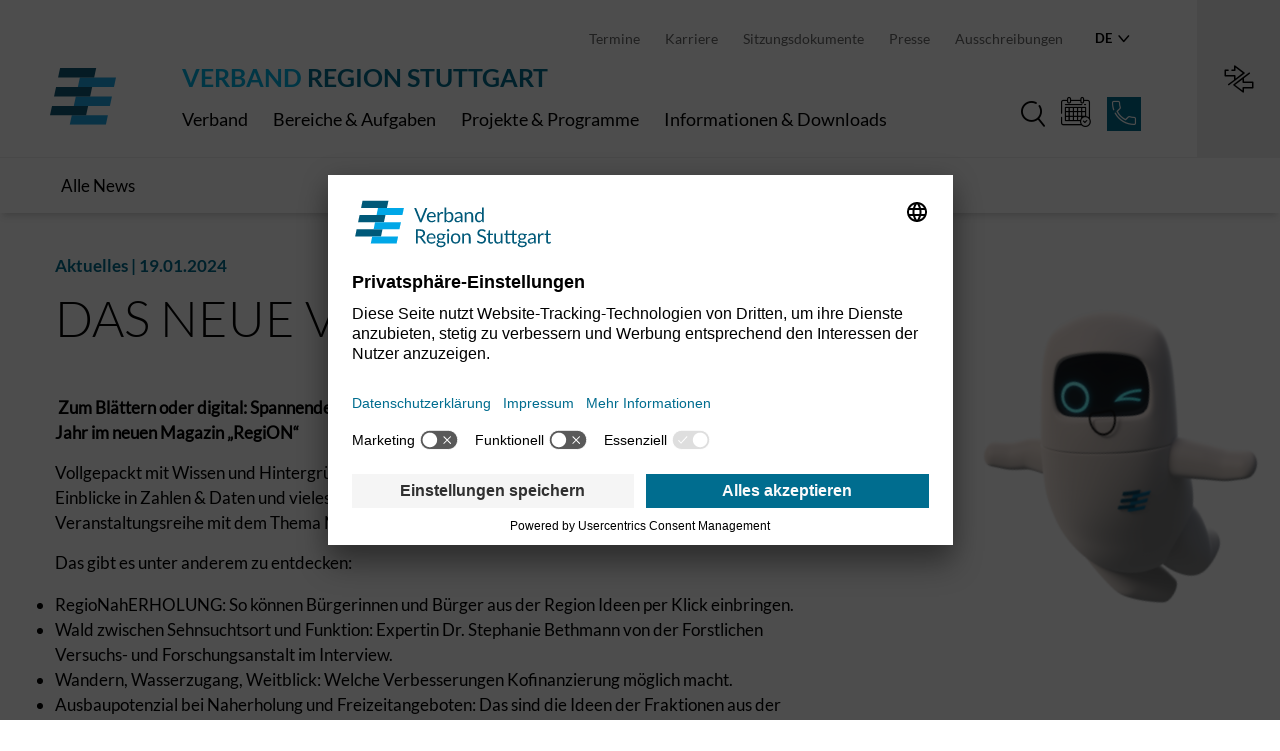

--- FILE ---
content_type: text/html; charset=utf-8
request_url: https://www.region-stuttgart.org/de/informationen-downloads/news/detail/das-neue-vrs-magazin-ist-da/
body_size: 81998
content:
<!DOCTYPE html>
<html lang="de-de">
<head>
    <meta charset="utf-8">

<!-- 
	Ein TYPO3 Portal der anders und sehr GmbH, Stuttgart
	https://www.andersundsehr.com/

	This website is powered by TYPO3 - inspiring people to share!
	TYPO3 is a free open source Content Management Framework initially created by Kasper Skaarhoj and licensed under GNU/GPL.
	TYPO3 is copyright 1998-2026 of Kasper Skaarhoj. Extensions are copyright of their respective owners.
	Information and contribution at https://typo3.org/
-->


<title>Verband Region Stuttgart: Das neue VRS-Magazin ist da!</title>
<meta name="generator" content="TYPO3 CMS">
<meta name="description" content=" Zum Blättern oder digital: Spannende Infos rund um die Arbeit des Verbands gibt’s ab sofort dreimal im Jahr im neuen Magazin „RegiON“">
<meta name="robots" content="index,follow">
<meta name="viewport" content="width=device-width, initial-scale=1.0">
<meta property="og:title" content="Das neue VRS-Magazin ist da!">
<meta property="og:type" content="article">
<meta property="og:url" content="https://www.region-stuttgart.org/de/informationen-downloads/news/detail/das-neue-vrs-magazin-ist-da/">
<meta property="og:site_name" content="{$plugin.tx_news.opengraph.site_name}">
<meta property="og:description" content=" Zum Blättern oder digital: Spannende Infos rund um die Arbeit des Verbands gibt’s ab sofort dreimal im Jahr im neuen Magazin „RegiON“">
<meta name="twitter:card" content="{$plugin.tx_news.opengraph.twitter.card}">
<meta name="twitter:site" content="{$plugin.tx_news.opengraph.twitter.site}">
<meta name="twitter:creator" content="{$plugin.tx_news.opengraph.twitter.creator}">


<link rel="stylesheet" href="/_assets/e799cca3073eabb617dfebf5f7cabc53/StyleSheets/Frontend/suggest.css?1765381146" media="all">
<link rel="stylesheet" href="/assets/bundle.css?1768918041" media="all">






<link rel="apple-touch-icon" sizes="180x180" href="/_assets/0f050d05b5fe77de8c68787932c58478/Icons/Manifest/VRS/apple-touch-icon.png?1768918047">
  <link rel="icon" type="image/png" sizes="32x32" href="/_assets/0f050d05b5fe77de8c68787932c58478/Icons/Manifest/VRS/favicon-32x32.png?1768918047">
  <link rel="icon" type="image/png" sizes="16x16" href="/_assets/0f050d05b5fe77de8c68787932c58478/Icons/Manifest/VRS/favicon-16x16.png?1768918047">
  <link rel="manifest" href="/_assets/0f050d05b5fe77de8c68787932c58478/Icons/Manifest/VRS/site.webmanifest?1768918047" crossorigin="use-credentials">
  <link rel="mask-icon" href="/_assets/0f050d05b5fe77de8c68787932c58478/Icons/Manifest/VRS/safari-pinned-tab.svg?1768918047" color="#00b2e6">
  <meta name="apple-mobile-web-app-title" content="Verband Region Stuttgart">
  <meta name="application-name" content="Verband Region Stuttgart">
  <meta name="msapplication-TileColor" content="#ffc40d">
  <meta name="theme-color" content="#00b2e6">


<meta data-privacy-proxy-server="https://privacy-proxy-server.usercentrics.eu"/><script id="usercentrics-cmp" src="https://app.usercentrics.eu/browser-ui/latest/loader.js" data-settings-id="tITL0oaWiWj2RI" data-language="de" async></script><script type="application/javascript" src="https://privacy-proxy.usercentrics.eu/latest/uc-block.bundle.js"></script><!-- Matomo -->
<script>
  var _paq = window._paq = window._paq || [];
  /* tracker methods like "setCustomDimension" should be called before "trackPageView" */
  _paq.push(['trackPageView']);
  _paq.push(['enableLinkTracking']);
  (function() {
    var u="/matomo/";
    _paq.push(['setTrackerUrl', u+'matomo.php']);
    _paq.push(['setSiteId', '1']);
    var d=document, g=d.createElement('script'), s=d.getElementsByTagName('script')[0];
    g.async=true; g.src=u+'matomo.js'; s.parentNode.insertBefore(g,s);
  })();
</script>
<!-- End Matomo Code -->
<link rel="canonical" href="https://www.region-stuttgart.org/de/informationen-downloads/news/detail/das-neue-vrs-magazin-ist-da/">
</head>
<body class="pid-263 site--vrs">



  
    <header class="header header--withSubMenu">
      <a href="#content" title="Springen Sie zum Inhalt" class="header__toContent">Springen Sie zum Inhalt</a>
      <div class="header__logo">
        <a aria-label="Zur Startseite" title="Zur Startseite" href="/de/">
          <img class="header__logo--desktop" src="/_assets/0f050d05b5fe77de8c68787932c58478/Icons/Logo_VRS_simple.svg" width="510" height="442" alt="" />
          <img class="header__logo--mobile" src="/_assets/0f050d05b5fe77de8c68787932c58478/Icons/Logo.svg" width="1191" height="842" alt="" />
        </a>
      </div>
      <div class="container container--navigation">
        <div class="header__meta">
          
  
    <div class="navigationMeta">
      
        <a href="/de/verband/kalender/" target="_self" class="navigationMeta__item">
          Termine
        </a>
      
        <a href="/de/verband/karriere/" target="_self" class="navigationMeta__item">
          Karriere
        </a>
      
        <a href="https://region-stuttgart.ratsinfomanagement.net/termine" target="_blank" rel="noreferrer" class="navigationMeta__item">
          Sitzungsdokumente
        </a>
      
        <a href="/de/presse/" target="_self" class="navigationMeta__item">
          Presse
        </a>
      
        <a href="/de/verband/ausschreibungen/" target="_self" class="navigationMeta__item">
          Ausschreibungen
        </a>
      
      
    </div>
  

          
  <div class="languageSwitch">
    <button class="languageSwitch__button js-languageSwitch"
            aria-label="Sprache wechseln"
            title="Sprache wechseln"
            aria-expanded="false">
      
        
          de <i class="icon icon--chevron"></i>
        
      
        
      
    </button>

    
      <ul class="languageSwitch__list">
        
          <li class="languageSwitch__listItem languageSwitch__listItem--active">
            
                <a href="/de/informationen-downloads/news/detail/das-neue-vrs-magazin-ist-da/"
                   class="languageSwitch__listItemLink"
                   hreflang="de-de"
                   title="Deutsch">
                  Deutsch
                </a>
              
          </li>
        
          <li class="languageSwitch__listItem">
            
                <a href="/en/informationen-downloads/alle-news/detail/?tx_news_pi1%5Baction%5D=detail&amp;tx_news_pi1%5Bcontroller%5D=News&amp;tx_news_pi1%5Bnews%5D=1254&amp;cHash=17c82305dc09c511b18ae47ca7416fe8"
                   class="languageSwitch__listItemLink"
                   hreflang="en"
                   title="English">
                  English
                </a>
              
          </li>
        
      </ul>
    
  </div>


        </div>
        <div class="header__main">
          
            <div class="header__search header__search--mobile">
              
<div class="tx_solr container">
  
	

	<div class="tx-solr-search-form tx-solr-search__form">
		<form method="get" id="tx-solr-search-form-pi-results" action="/de/suche/" data-suggest="/de/suche?type=7384" data-suggest-header="Top Results" accept-charset="utf-8">
				

				

				<div class="input-group">
          <input type="text" class="tx-solr-q js-solr-q tx-solr-suggest tx-solr-suggest-focus form-control" name="tx_solr[q]" value="" placeholder="Ich suche..."/>
					<button class="button button--icon tx-solr--submit"
                  type="submit"
                  aria-label="Suche">
							<i class="icon icon--search"></i>
					</button>
				</div>
		</form>
	</div>


</div>

            </div>
          

          <div class="header__mainNav">
            <div class="slogan headline--h4 headline--bold">
              <span class="headline--primary">Verband</span>
              <span class="headline--secondary">Region Stuttgart</span>
            </div>

            

  
    <nav class="navigationMain">
      <ul class="navigationMain__mainItemWrapper">
        
          <li class="navigationMainItem">

            
            
                <button class="navigationMainItem__title js-navigationMainItem js-preventCloseFlyout"
                        data-page-id="7"
                        aria-expanded="false"
                        aria-controls="flyout-7">
                  Verband
                </button>
              

            <div class="navigationMainItem__flyout"
                 id="flyout-7"
                 aria-hidden="true">
              <div class="navigationMainItem__flyoutElement js-flyoutContent js-tabindex" tabindex="-1">
                
  <div class="container container--flyout flyout__categories js-flyoutCategories">
    <button class="flyout__backLink js-firstLevelLink">
      Zurück
    </button>
    
      
        <div class="flyout__categoriesItem">
          
            <img class="flyout__categoriesItemImage" loading="lazy" src="/fileadmin/_processed_/8/a/csm_Symbolbild_Regionalversammlung_2024_Verb_Reg_Stgt_FerdinandoIannone_c__ec2592cf24.jpg" width="270" height="135" alt="" />
          
          <div class="flyout__categoriesItemTitle js-categoryItem">
            Der Verband
          </div>
          <ul class="secondaryItemsWrapper js-categorySubItems">
            <li>
              <button class="flyout__backLink js-categoryBackLink">Der Verband</button>
            </li>
            
              <li class="secondaryItem js-secondaryLink" data-page-id="14">
                
                    <a href="/de/verband/ueber-uns/" target="_self" tabindex="-1" class="js-preventCloseFlyout js-tabindex">
                      Über uns
                    </a>
                  
              </li>
            
              <li class="secondaryItem js-secondaryLink" data-page-id="799">
                
                    <a href="/de/verband/den-verband-erleben/" target="_self" tabindex="-1" class="js-preventCloseFlyout js-tabindex">
                      Den Verband erleben
                    </a>
                  
              </li>
            
              <li class="secondaryItem js-secondaryLink" data-page-id="16">
                
                    <a href="/de/verband/historie/" target="_self" tabindex="-1" class="js-preventCloseFlyout js-tabindex">
                      Historie
                    </a>
                  
              </li>
            
              <li class="secondaryItem js-secondaryLink" data-page-id="15">
                
                    <a href="/de/verband/finanzen/" target="_self" tabindex="-1" class="js-preventCloseFlyout js-tabindex">
                      Finanzen
                    </a>
                  
              </li>
            
              <li class="secondaryItem js-secondaryLink" data-page-id="146">
                
                    <a href="/de/verband/region-in-zahlen/" target="_self" tabindex="-1" class="js-preventCloseFlyout js-tabindex">
                      Region in Zahlen
                    </a>
                  
              </li>
            
          </ul>
        </div>
      
    
      
        <div class="flyout__categoriesItem">
          
            <img class="flyout__categoriesItemImage" loading="lazy" src="/fileadmin/_processed_/6/c/csm_Regionalversammlung_Glocke_e12fe63777.jpg" width="270" height="135" alt="" />
          
          <div class="flyout__categoriesItemTitle js-categoryItem">
            Politik und Verwaltung
          </div>
          <ul class="secondaryItemsWrapper js-categorySubItems">
            <li>
              <button class="flyout__backLink js-categoryBackLink">Politik und Verwaltung</button>
            </li>
            
              <li class="secondaryItem js-secondaryLink" data-page-id="17">
                
                    <details class="accordion__element js-accordion js-tabindex">
                      <summary
                        class="accordion__elementHeader js-preventCloseFlyout js-tabindex js-summary"
                        role="button"
                        aria-expanded="false"
                        tabindex="-1">
                        Verbandsstruktur
                      </summary>
                      <ul class="accordion__elementContent">
                        <li class="thirdLevelItem">
                          <a href="/de/verband/verbandstruktur/" target="_self">
                            Übersicht
                          </a>
                        </li>
                        
                          <li class="thirdLevelItem js-thirdLevelLink" data-page-id="147" data-parent-id="17">
                            <a href="/de/verband/verbandstruktur/regionalversammlung/" target="_self">
                              Regionalversammlung
                            </a>
                          </li>
                        
                          <li class="thirdLevelItem js-thirdLevelLink" data-page-id="148" data-parent-id="17">
                            <a href="/de/verband/verbandstruktur/verbandsvorsitzende/" target="_self">
                              Verbandsvorsitzende
                            </a>
                          </li>
                        
                          <li class="thirdLevelItem js-thirdLevelLink" data-page-id="149" data-parent-id="17">
                            <a href="/de/verband/verbandstruktur/regionaldirektor/" target="_self">
                              Regionaldirektor
                            </a>
                          </li>
                        
                          <li class="thirdLevelItem js-thirdLevelLink" data-page-id="150" data-parent-id="17">
                            <a href="/de/verband/verbandstruktur/geschaeftsstelle/" target="_self">
                              Geschäftsstelle
                            </a>
                          </li>
                        
                      </ul>
                    </details>
                  
              </li>
            
              <li class="secondaryItem js-secondaryLink" data-page-id="126">
                
                    <a href="/de/verband/aufgaben-und-projekte/" target="_self" tabindex="-1" class="js-preventCloseFlyout js-tabindex">
                      Aufgaben und Projekte
                    </a>
                  
              </li>
            
              <li class="secondaryItem js-secondaryLink" data-page-id="248">
                
                    <a href="/de/verband/kalender/" target="_self" tabindex="-1" class="js-preventCloseFlyout js-tabindex">
                      Kalender
                    </a>
                  
              </li>
            
              <li class="secondaryItem js-secondaryLink" data-page-id="25">
                
                    <a href="/de/verband/regionalwahlen/" target="_self" tabindex="-1" class="js-preventCloseFlyout js-tabindex">
                      Regionalwahlen
                    </a>
                  
              </li>
            
          </ul>
        </div>
      
    
      
        <div class="flyout__categoriesItem">
          
            <img class="flyout__categoriesItemImage" loading="lazy" src="/fileadmin/_processed_/b/0/csm_Symbolbild_Haende_d60cfbe63d.jpg" width="270" height="135" alt="" />
          
          <div class="flyout__categoriesItemTitle js-categoryItem">
            Beteiligung und Vernetzung
          </div>
          <ul class="secondaryItemsWrapper js-categorySubItems">
            <li>
              <button class="flyout__backLink js-categoryBackLink">Beteiligung und Vernetzung</button>
            </li>
            
              <li class="secondaryItem js-secondaryLink" data-page-id="29">
                
                    <a href="/de/verband/beteiligungen-und-regionale-initiativen/" target="_self" tabindex="-1" class="js-preventCloseFlyout js-tabindex">
                      Beteiligungen und Regionale Initiativen
                    </a>
                  
              </li>
            
              <li class="secondaryItem js-secondaryLink" data-page-id="501">
                
                    <details class="accordion__element js-accordion js-tabindex">
                      <summary
                        class="accordion__elementHeader js-preventCloseFlyout js-tabindex js-summary"
                        role="button"
                        aria-expanded="false"
                        tabindex="-1">
                        Region international
                      </summary>
                      <ul class="accordion__elementContent">
                        <li class="thirdLevelItem">
                          <a href="/de/verband/region-international/" target="_self">
                            Übersicht
                          </a>
                        </li>
                        
                          <li class="thirdLevelItem js-thirdLevelLink" data-page-id="502" data-parent-id="501">
                            <a href="/de/verband/region-international/northern-virginia/" target="_self">
                              Northern Virginia
                            </a>
                          </li>
                        
                          <li class="thirdLevelItem js-thirdLevelLink" data-page-id="27" data-parent-id="501">
                            <a href="/de/verband/region-international/europa/" target="_self">
                              Europa
                            </a>
                          </li>
                        
                      </ul>
                    </details>
                  
              </li>
            
              <li class="secondaryItem js-secondaryLink" data-page-id="236">
                
                    <a href="/de/verband/staedte-und-gemeinden/" target="_self" tabindex="-1" class="js-preventCloseFlyout js-tabindex">
                      Städte und Gemeinden
                    </a>
                  
              </li>
            
              <li class="secondaryItem js-secondaryLink" data-page-id="390">
                
                    <a href="/de/verband/regionah/" target="_self" tabindex="-1" class="js-preventCloseFlyout js-tabindex">
                      RegioNah
                    </a>
                  
              </li>
            
          </ul>
        </div>
      
    
      
        <div class="flyout__categoriesItem">
          
            <img class="flyout__categoriesItemImage" loading="lazy" src="/fileadmin/_processed_/c/7/csm_Regionaut_9326eb2db8.jpg" width="270" height="135" alt="" />
          
          <div class="flyout__categoriesItemTitle js-categoryItem">
            Karriere
          </div>
          <ul class="secondaryItemsWrapper js-categorySubItems">
            <li>
              <button class="flyout__backLink js-categoryBackLink">Karriere</button>
            </li>
            
              <li class="secondaryItem js-secondaryLink" data-page-id="30">
                
                    <a href="/de/verband/karriere/" target="_self" tabindex="-1" class="js-preventCloseFlyout js-tabindex">
                      Arbeiten beim Verband
                    </a>
                  
              </li>
            
              <li class="secondaryItem js-secondaryLink" data-page-id="31">
                
                    <a href="/de/verband/stellenangebote/" target="_self" tabindex="-1" class="js-preventCloseFlyout js-tabindex">
                      Stellenangebote
                    </a>
                  
              </li>
            
          </ul>
        </div>
      
    
      
        <div class="flyout__categoriesItem">
          
            <img class="flyout__categoriesItemImage" loading="lazy" src="/fileadmin/_processed_/2/e/csm_folder-g571127896_1920_1ecde6e6fc.jpg" width="270" height="135" alt="" />
          
          <div class="flyout__categoriesItemTitle js-categoryItem">
            Ausschreibungen
          </div>
          <ul class="secondaryItemsWrapper js-categorySubItems">
            <li>
              <button class="flyout__backLink js-categoryBackLink">Ausschreibungen</button>
            </li>
            
              <li class="secondaryItem js-secondaryLink" data-page-id="32">
                
                    <a href="/de/verband/ausschreibungen/" target="_self" tabindex="-1" class="js-preventCloseFlyout js-tabindex">
                      Ausschreibungen
                    </a>
                  
              </li>
            
          </ul>
        </div>
      
    

    
      <div class="navigationMainItem__slogan">
        <p class="headline headline--h2 headline--secondary headline--light">
          Die politische Ebene der<span class="headline--highlight headline--block"> Region Stuttgart</span>
        </p>
      </div>
    
  </div>


              </div>
            </div>
          </li>
        
          <li class="navigationMainItem">

            
            
                <button class="navigationMainItem__title js-navigationMainItem js-preventCloseFlyout"
                        data-page-id="10"
                        aria-expanded="false"
                        aria-controls="flyout-10">
                  Bereiche &amp; Aufgaben
                </button>
              

            <div class="navigationMainItem__flyout"
                 id="flyout-10"
                 aria-hidden="true">
              <div class="navigationMainItem__flyoutElement js-flyoutContent js-tabindex" tabindex="-1">
                
  <div class="container container--flyout flyout__categories js-flyoutCategories">
    <button class="flyout__backLink js-firstLevelLink">
      Zurück
    </button>
    
      
        <div class="flyout__categoriesItem">
          
            <img class="flyout__categoriesItemImage" loading="lazy" src="/fileadmin/_processed_/3/d/csm_058_-_S-Bahn_Stuttgart_ho___ehengleicher_Einstieg-1-rwilling_ce82cb0b0e.jpg" width="270" height="135" alt="S-Bahn" />
          
          <div class="flyout__categoriesItemTitle js-categoryItem">
            Verkehr
          </div>
          <ul class="secondaryItemsWrapper js-categorySubItems">
            <li>
              <button class="flyout__backLink js-categoryBackLink">Verkehr</button>
            </li>
            
              <li class="secondaryItem js-secondaryLink" data-page-id="117">
                
                    <details class="accordion__element js-accordion js-tabindex">
                      <summary
                        class="accordion__elementHeader js-preventCloseFlyout js-tabindex js-summary"
                        role="button"
                        aria-expanded="false"
                        tabindex="-1">
                        Mobilität
                      </summary>
                      <ul class="accordion__elementContent">
                        <li class="thirdLevelItem">
                          <a href="/de/bereiche-aufgaben/mobilitaet/" target="_self">
                            Übersicht
                          </a>
                        </li>
                        
                          <li class="thirdLevelItem js-thirdLevelLink" data-page-id="119" data-parent-id="117">
                            <a href="/de/bereiche-aufgaben/mobilitaet/regionalverkehrsplan/" target="_self">
                              Regionalverkehrsplan
                            </a>
                          </li>
                        
                          <li class="thirdLevelItem js-thirdLevelLink" data-page-id="123" data-parent-id="117">
                            <a href="/de/bereiche-aufgaben/mobilitaet/mobilitaetsplattform/" target="_self">
                              Mobilitätsplattform
                            </a>
                          </li>
                        
                          <li class="thirdLevelItem js-thirdLevelLink" data-page-id="124" data-parent-id="117">
                            <a href="/de/bereiche-aufgaben/mobilitaet/mobilitaetspunkte/" target="_self">
                              Mobilitätspunkte
                            </a>
                          </li>
                        
                          <li class="thirdLevelItem js-thirdLevelLink" data-page-id="125" data-parent-id="117">
                            <a href="/de/bereiche-aufgaben/mobilitaet/park-ride/" target="_self">
                              Park &amp; Ride
                            </a>
                          </li>
                        
                          <li class="thirdLevelItem js-thirdLevelLink" data-page-id="529" data-parent-id="117">
                            <a href="/de/bereiche-aufgaben/mobilitaet/bike-ride/" target="_self">
                              Bike &amp; Ride
                            </a>
                          </li>
                        
                      </ul>
                    </details>
                  
              </li>
            
              <li class="secondaryItem js-secondaryLink" data-page-id="121">
                
                    <details class="accordion__element js-accordion js-tabindex">
                      <summary
                        class="accordion__elementHeader js-preventCloseFlyout js-tabindex js-summary"
                        role="button"
                        aria-expanded="false"
                        tabindex="-1">
                        S-Bahn
                      </summary>
                      <ul class="accordion__elementContent">
                        <li class="thirdLevelItem">
                          <a href="/de/bereiche-aufgaben/s-bahn/" target="_self">
                            Übersicht
                          </a>
                        </li>
                        
                          <li class="thirdLevelItem js-thirdLevelLink" data-page-id="566" data-parent-id="121">
                            <a href="/de/bereiche-aufgaben/s-bahn/netz-der-zukunft/" target="_self">
                              Netz der Zukunft
                            </a>
                          </li>
                        
                          <li class="thirdLevelItem js-thirdLevelLink" data-page-id="565" data-parent-id="121">
                            <a href="/de/bereiche-aufgaben/s-bahn/barrierefreiheit/" target="_self">
                              Barrierefreiheit
                            </a>
                          </li>
                        
                          <li class="thirdLevelItem js-thirdLevelLink" data-page-id="564" data-parent-id="121">
                            <a href="/de/bereiche-aufgaben/s-bahn/qualitaetsoffensive-fuer-den-schienenknoten-stuttgart/" target="_self">
                              Qualitätsoffensive für den Schienenknoten Stuttgart
                            </a>
                          </li>
                        
                          <li class="thirdLevelItem js-thirdLevelLink" data-page-id="563" data-parent-id="121">
                            <a href="/de/bereiche-aufgaben/s-bahn/fahrzeuge/" target="_self">
                              Fahrzeuge
                            </a>
                          </li>
                        
                          <li class="thirdLevelItem js-thirdLevelLink" data-page-id="130" data-parent-id="121">
                            <a href="/de/bereiche-aufgaben/s-bahn/basis-der-s-bahn-vertrag/" target="_self">
                              Basis: Der S-Bahn-Vertrag
                            </a>
                          </li>
                        
                          <li class="thirdLevelItem js-thirdLevelLink" data-page-id="128" data-parent-id="121">
                            <a href="/de/bereiche-aufgaben/s-bahn/etcs/" target="_self">
                              Die Digitale Schiene - ETCS
                            </a>
                          </li>
                        
                          <li class="thirdLevelItem js-thirdLevelLink" data-page-id="127" data-parent-id="121">
                            <a href="/de/bereiche-aufgaben/s-bahn/rueckblick/" target="_self">
                              Rückblick
                            </a>
                          </li>
                        
                      </ul>
                    </details>
                  
              </li>
            
              <li class="secondaryItem js-secondaryLink" data-page-id="120">
                
                    <a href="/de/bereiche-aufgaben/s21/" target="_self" tabindex="-1" class="js-preventCloseFlyout js-tabindex">
                      S21
                    </a>
                  
              </li>
            
              <li class="secondaryItem js-secondaryLink" data-page-id="122">
                
                    <a href="/de/bereiche-aufgaben/expressbus-relex/" target="_self" tabindex="-1" class="js-preventCloseFlyout js-tabindex">
                      Expressbus RELEX
                    </a>
                  
              </li>
            
              <li class="secondaryItem js-secondaryLink" data-page-id="118">
                
                    <a href="/de/bereiche-aufgaben/oepnv-finanzierung/" target="_self" tabindex="-1" class="js-preventCloseFlyout js-tabindex">
                      ÖPNV-Finanzierung
                    </a>
                  
              </li>
            
          </ul>
        </div>
      
    
      
        <div class="flyout__categoriesItem">
          
            <img class="flyout__categoriesItemImage" loading="lazy" src="/fileadmin/_processed_/c/e/csm_160420gs0043_6e60f6fe64.jpg" width="270" height="135" alt="" />
          
          <div class="flyout__categoriesItemTitle js-categoryItem">
            Regionalplanung
          </div>
          <ul class="secondaryItemsWrapper js-categorySubItems">
            <li>
              <button class="flyout__backLink js-categoryBackLink">Regionalplanung</button>
            </li>
            
              <li class="secondaryItem js-secondaryLink" data-page-id="131">
                
                    <details class="accordion__element js-accordion js-tabindex">
                      <summary
                        class="accordion__elementHeader js-preventCloseFlyout js-tabindex js-summary"
                        role="button"
                        aria-expanded="false"
                        tabindex="-1">
                        Regionalplanung
                      </summary>
                      <ul class="accordion__elementContent">
                        <li class="thirdLevelItem">
                          <a href="/de/bereiche-aufgaben/regionalplanung/" target="_self">
                            Übersicht
                          </a>
                        </li>
                        
                          <li class="thirdLevelItem js-thirdLevelLink" data-page-id="132" data-parent-id="131">
                            <a href="/de/bereiche-aufgaben/regionalplanung/regionalplan/" target="_self">
                              Regionalplan
                            </a>
                          </li>
                        
                          <li class="thirdLevelItem js-thirdLevelLink" data-page-id="225" data-parent-id="131">
                            <a href="/de/bereiche-aufgaben/regionalplanung/laufende-aenderungsverfahren/" target="_self">
                              Laufende Änderungsverfahren
                            </a>
                          </li>
                        
                          <li class="thirdLevelItem js-thirdLevelLink" data-page-id="226" data-parent-id="131">
                            <a href="/de/bereiche-aufgaben/regionalplanung/regionalplan/abgeschlossenen-aenderungsverfahren-des-regionalplans/" target="_self">
                              Abgeschlossene Änderungsverfahren
                            </a>
                          </li>
                        
                          <li class="thirdLevelItem js-thirdLevelLink" data-page-id="160" data-parent-id="131">
                            <a href="/de/bereiche-aufgaben/regionalplanung/klima/" target="_self">
                              Klima
                            </a>
                          </li>
                        
                          <li class="thirdLevelItem js-thirdLevelLink" data-page-id="162" data-parent-id="131">
                            <a href="/de/bereiche-aufgaben/regionalplanung/wohnen/" target="_self">
                              Wohnen
                            </a>
                          </li>
                        
                          <li class="thirdLevelItem js-thirdLevelLink" data-page-id="467" data-parent-id="131">
                            <a href="/de/bereiche-aufgaben/regionalplanung/solarenergie/" target="_self">
                              Solarenergie
                            </a>
                          </li>
                        
                          <li class="thirdLevelItem js-thirdLevelLink" data-page-id="163" data-parent-id="131">
                            <a href="/de/bereiche-aufgaben/regionalplanung/wind/" target="_self">
                              Wind
                            </a>
                          </li>
                        
                          <li class="thirdLevelItem js-thirdLevelLink" data-page-id="177" data-parent-id="131">
                            <a href="/de/bereiche-aufgaben/regionalplanung/glossar/" target="_self">
                              Glossar
                            </a>
                          </li>
                        
                      </ul>
                    </details>
                  
              </li>
            
              <li class="secondaryItem js-secondaryLink" data-page-id="165">
                
                    <details class="accordion__element js-accordion js-tabindex">
                      <summary
                        class="accordion__elementHeader js-preventCloseFlyout js-tabindex js-summary"
                        role="button"
                        aria-expanded="false"
                        tabindex="-1">
                        Landschaftsplanung
                      </summary>
                      <ul class="accordion__elementContent">
                        <li class="thirdLevelItem">
                          <a href="/de/bereiche-aufgaben/landschaftsplanung/" target="_self">
                            Übersicht
                          </a>
                        </li>
                        
                          <li class="thirdLevelItem js-thirdLevelLink" data-page-id="166" data-parent-id="165">
                            <a href="/de/bereiche-aufgaben/landschaftsplanung/bestandteile-des-landschaftsrahmenplans/" target="_self">
                              Bestandteile des Landschaftsrahmenplans
                            </a>
                          </li>
                        
                          <li class="thirdLevelItem js-thirdLevelLink" data-page-id="802" data-parent-id="165">
                            <a href="/de/bereiche-aufgaben/landschaftsplanung/buga43/" target="_self">
                              BUGA43
                            </a>
                          </li>
                        
                          <li class="thirdLevelItem js-thirdLevelLink" data-page-id="399" data-parent-id="165">
                            <a href="/de/bereiche-aufgaben/landschaftsplanung/kompensation/" target="_self">
                              Kompensation
                            </a>
                          </li>
                        
                      </ul>
                    </details>
                  
              </li>
            
              <li class="secondaryItem js-secondaryLink" data-page-id="168">
                
                    <details class="accordion__element js-accordion js-tabindex">
                      <summary
                        class="accordion__elementHeader js-preventCloseFlyout js-tabindex js-summary"
                        role="button"
                        aria-expanded="false"
                        tabindex="-1">
                        Landschaftspark
                      </summary>
                      <ul class="accordion__elementContent">
                        <li class="thirdLevelItem">
                          <a href="/de/bereiche-aufgaben/landschaftspark/" target="_self">
                            Übersicht
                          </a>
                        </li>
                        
                          <li class="thirdLevelItem js-thirdLevelLink" data-page-id="554" data-parent-id="168">
                            <a href="https://regioriss.region-stuttgart.org/web/Landschaftspark/" target="_blank" rel="noreferrer">
                              Projektkarte
                            </a>
                          </li>
                        
                          <li class="thirdLevelItem js-thirdLevelLink" data-page-id="169" data-parent-id="168">
                            <a href="/de/bereiche-aufgaben/landschaftspark/adressen-am-fluss/" target="_self">
                              Adressen am Fluss
                            </a>
                          </li>
                        
                      </ul>
                    </details>
                  
              </li>
            
              <li class="secondaryItem js-secondaryLink" data-page-id="183">
                
                    <a href="/de/bereiche-aufgaben/iba/" target="_self" tabindex="-1" class="js-preventCloseFlyout js-tabindex">
                      Internationale Bauausstellung 2027
                    </a>
                  
              </li>
            
          </ul>
        </div>
      
    
      
        <div class="flyout__categoriesItem">
          
            <img class="flyout__categoriesItemImage" loading="lazy" src="/fileadmin/_processed_/f/6/csm_RSA-1-21_Synergieregion_ARENA2036_Halle_CorinnaSpitzbarthFotografie_7d2330341f.jpg" width="270" height="135" alt="" />
          
          <div class="flyout__categoriesItemTitle js-categoryItem">
            Wirtschaft
          </div>
          <ul class="secondaryItemsWrapper js-categorySubItems">
            <li>
              <button class="flyout__backLink js-categoryBackLink">Wirtschaft</button>
            </li>
            
              <li class="secondaryItem js-secondaryLink" data-page-id="159">
                
                    <a href="/de/bereiche-aufgaben/wirtschaftsfoerderung/" target="_self" tabindex="-1" class="js-preventCloseFlyout js-tabindex">
                      Wirtschaftsförderung
                    </a>
                  
              </li>
            
              <li class="secondaryItem js-secondaryLink" data-page-id="186">
                
                    <a href="/de/bereiche-aufgaben/kofinanzierungsprogramme/" target="_self" tabindex="-1" class="js-preventCloseFlyout js-tabindex">
                      Kofinanzierungsprogramme
                    </a>
                  
              </li>
            
              <li class="secondaryItem js-secondaryLink" data-page-id="221">
                
                    <a href="/de/bereiche-aufgaben/regionale-wirtschaftszahlen/" target="_self" tabindex="-1" class="js-preventCloseFlyout js-tabindex">
                      Regionale Wirtschaftszahlen
                    </a>
                  
              </li>
            
              <li class="secondaryItem js-secondaryLink" data-page-id="455">
                
                    <a href="/de/bereiche-aufgaben/abfallwirtschaft/" target="_self" tabindex="-1" class="js-preventCloseFlyout js-tabindex">
                      Abfallwirtschaft
                    </a>
                  
              </li>
            
          </ul>
        </div>
      
    
      
        <div class="flyout__categoriesItem">
          
            <img class="flyout__categoriesItemImage" loading="lazy" src="/fileadmin/_processed_/6/a/csm_aktuelles_2019_09_19_VRS_Jubilaeum_154_65bdadb450.jpg" width="270" height="136" alt="" />
          
          <div class="flyout__categoriesItemTitle js-categoryItem">
            Weitere Bereiche
          </div>
          <ul class="secondaryItemsWrapper js-categorySubItems">
            <li>
              <button class="flyout__backLink js-categoryBackLink">Weitere Bereiche</button>
            </li>
            
              <li class="secondaryItem js-secondaryLink" data-page-id="178">
                
                    <details class="accordion__element js-accordion js-tabindex">
                      <summary
                        class="accordion__elementHeader js-preventCloseFlyout js-tabindex js-summary"
                        role="button"
                        aria-expanded="false"
                        tabindex="-1">
                        Sport und Kultur
                      </summary>
                      <ul class="accordion__elementContent">
                        <li class="thirdLevelItem">
                          <a href="/de/bereiche-aufgaben/sport-und-kultur/" target="_self">
                            Übersicht
                          </a>
                        </li>
                        
                          <li class="thirdLevelItem js-thirdLevelLink" data-page-id="182" data-parent-id="178">
                            <a href="/de/bereiche-aufgaben/sport-und-kultur/radsport/" target="_self">
                              Radsport
                            </a>
                          </li>
                        
                      </ul>
                    </details>
                  
              </li>
            
              <li class="secondaryItem js-secondaryLink" data-page-id="181">
                
                    <a href="/de/bereiche-aufgaben/tourismus/" target="_self" tabindex="-1" class="js-preventCloseFlyout js-tabindex">
                      Tourismus
                    </a>
                  
              </li>
            
              <li class="secondaryItem js-secondaryLink" data-page-id="180">
                
                    <a href="/de/fairtrade/" target="_self" tabindex="-1" class="js-preventCloseFlyout js-tabindex">
                      Fairtrade
                    </a>
                  
              </li>
            
              <li class="secondaryItem js-secondaryLink" data-page-id="179">
                
                    <a href="/de/bereiche-aufgaben/metropolregion-stuttgart/" target="_self" tabindex="-1" class="js-preventCloseFlyout js-tabindex">
                      Metropolregion Stuttgart
                    </a>
                  
              </li>
            
          </ul>
        </div>
      
    

    
  </div>


              </div>
            </div>
          </li>
        
          <li class="navigationMainItem">

            
            
                <button class="navigationMainItem__title js-navigationMainItem js-preventCloseFlyout"
                        data-page-id="11"
                        aria-expanded="false"
                        aria-controls="flyout-11">
                  Projekte &amp; Programme
                </button>
              

            <div class="navigationMainItem__flyout"
                 id="flyout-11"
                 aria-hidden="true">
              <div class="navigationMainItem__flyoutElement js-flyoutContent js-tabindex" tabindex="-1">
                
  <div class="container container--flyout flyout__categories js-flyoutCategories">
    <button class="flyout__backLink js-firstLevelLink">
      Zurück
    </button>
    
      
        <div class="flyout__categoriesItem">
          
            <img class="flyout__categoriesItemImage" loading="lazy" src="/fileadmin/_processed_/0/1/csm_c9e6b36bcd40adf2f593c54f72b37316_cfcada8b89.jpg" width="270" height="135" alt="" />
          
          <div class="flyout__categoriesItemTitle js-categoryItem">
            Projekte und Programme I
          </div>
          <ul class="secondaryItemsWrapper js-categorySubItems">
            <li>
              <button class="flyout__backLink js-categoryBackLink">Projekte und Programme I</button>
            </li>
            
              <li class="secondaryItem js-secondaryLink" data-page-id="208">
                
                    <a href="/de/projekte-programme/ueberblick/" target="_self" tabindex="-1" class="js-preventCloseFlyout js-tabindex">
                      Überblick Projekte und Programme
                    </a>
                  
              </li>
            
              <li class="secondaryItem js-secondaryLink" data-page-id="717">
                
                    <a href="/de/projekte-programme/srek-wohnen/" target="_self" tabindex="-1" class="js-preventCloseFlyout js-tabindex">
                      SREK Wohnen
                    </a>
                  
              </li>
            
              <li class="secondaryItem js-secondaryLink" data-page-id="311">
                
                    <a href="/de/bereiche-aufgaben/landschaftspark/adressen-am-fluss/" target="_self" tabindex="-1" class="js-preventCloseFlyout js-tabindex">
                      Adressen am Fluss
                    </a>
                  
              </li>
            
              <li class="secondaryItem js-secondaryLink" data-page-id="214">
                
                    <a href="/de/bereiche-aufgaben/regionalplanung/klima/isap/" target="_self" tabindex="-1" class="js-preventCloseFlyout js-tabindex">
                      ISAP
                    </a>
                  
              </li>
            
              <li class="secondaryItem js-secondaryLink" data-page-id="446">
                
                    <a href="/de/projekte-programme/eu-interreg/" target="_self" tabindex="-1" class="js-preventCloseFlyout js-tabindex">
                      NONA
                    </a>
                  
              </li>
            
              <li class="secondaryItem js-secondaryLink" data-page-id="366">
                
                    <a href="/de/bereiche-aufgaben/regionalplanung/klima/klimabb/" target="_self" tabindex="-1" class="js-preventCloseFlyout js-tabindex">
                      KlimaBB
                    </a>
                  
              </li>
            
              <li class="secondaryItem js-secondaryLink" data-page-id="365">
                
                    <a href="/de/projekte-programme/regionaler-schulpreis/" target="_self" tabindex="-1" class="js-preventCloseFlyout js-tabindex">
                      Regionaler Schulpreis
                    </a>
                  
              </li>
            
          </ul>
        </div>
      
    
      
        <div class="flyout__categoriesItem">
          
            <img class="flyout__categoriesItemImage" loading="lazy" src="/fileadmin/_processed_/9/3/csm_Schmuckbild_KI_35e00d45a2.jpg" width="270" height="136" alt="" />
          
          <div class="flyout__categoriesItemTitle js-categoryItem">
            Projekte und Programme II
          </div>
          <ul class="secondaryItemsWrapper js-categorySubItems">
            <li>
              <button class="flyout__backLink js-categoryBackLink">Projekte und Programme II</button>
            </li>
            
              <li class="secondaryItem js-secondaryLink" data-page-id="234">
                
                    <a href="/de/projekte-programme/regionale-innovationen-in-iba27-projekten/" target="_self" tabindex="-1" class="js-preventCloseFlyout js-tabindex">
                      Regionale Innovationen in IBA’27-Projekten
                    </a>
                  
              </li>
            
              <li class="secondaryItem js-secondaryLink" data-page-id="195">
                
                    <a href="/de/projekte-programme/lieferlogistik/" target="_self" tabindex="-1" class="js-preventCloseFlyout js-tabindex">
                      Lieferlogistik
                    </a>
                  
              </li>
            
              <li class="secondaryItem js-secondaryLink" data-page-id="364">
                
                    <a href="/de/projekte-programme/projekt-mecog-ce/" target="_self" tabindex="-1" class="js-preventCloseFlyout js-tabindex">
                      Projekt MECOG-CE
                    </a>
                  
              </li>
            
              <li class="secondaryItem js-secondaryLink" data-page-id="194">
                
                    <a href="/de/projekte-programme/gewerbeflaechen/" target="_self" tabindex="-1" class="js-preventCloseFlyout js-tabindex">
                      Gewerbeflächen
                    </a>
                  
              </li>
            
              <li class="secondaryItem js-secondaryLink" data-page-id="193">
                
                    <a href="/de/projekte-programme/wasserstoff/" target="_self" tabindex="-1" class="js-preventCloseFlyout js-tabindex">
                      Wasserstoff und Brennsstoffzelle
                    </a>
                  
              </li>
            
              <li class="secondaryItem js-secondaryLink" data-page-id="407">
                
                    <a href="/de/projekte-programme/kuenstliche-intelligenz/" target="_self" tabindex="-1" class="js-preventCloseFlyout js-tabindex">
                      Künstliche Intelligenz
                    </a>
                  
              </li>
            
          </ul>
        </div>
      
    
      
        <div class="flyout__categoriesItem">
          
            <img class="flyout__categoriesItemImage" loading="lazy" src="/fileadmin/_processed_/a/b/csm_RegioRadStuttgart-Erwachsene_14_c_Doehring_460bbe2b84.jpg" width="270" height="135" alt="" />
          
          <div class="flyout__categoriesItemTitle js-categoryItem">
            Projekte und Programme III
          </div>
          <ul class="secondaryItemsWrapper js-categorySubItems">
            <li>
              <button class="flyout__backLink js-categoryBackLink">Projekte und Programme III</button>
            </li>
            
              <li class="secondaryItem js-secondaryLink" data-page-id="753">
                
                    <a href="/de/projekte-programme/regionen-im-wandel-transatlantischer-austausch/" target="_self" tabindex="-1" class="js-preventCloseFlyout js-tabindex">
                      Regionen im Wandel – Transatlantischer Austausch
                    </a>
                  
              </li>
            
              <li class="secondaryItem js-secondaryLink" data-page-id="696">
                
                    <a href="/de/projekte-programme/default-b484f1edba/" target="_self" tabindex="-1" class="js-preventCloseFlyout js-tabindex">
                      Gewerbegebiete im Klimawandel
                    </a>
                  
              </li>
            
              <li class="secondaryItem js-secondaryLink" data-page-id="312">
                
                    <a href="/de/bereiche-aufgaben/landschaftspark/" target="_self" tabindex="-1" class="js-preventCloseFlyout js-tabindex">
                      Landschaftspark
                    </a>
                  
              </li>
            
              <li class="secondaryItem js-secondaryLink" data-page-id="199">
                
                    <a href="/de/projekte-programme/regioradstuttgart/" target="_self" tabindex="-1" class="js-preventCloseFlyout js-tabindex">
                      RegioRadStuttgart
                    </a>
                  
              </li>
            
              <li class="secondaryItem js-secondaryLink" data-page-id="217">
                
                    <a href="/de/bereiche-aufgaben/iba/" target="_self" tabindex="-1" class="js-preventCloseFlyout js-tabindex">
                      Internationale Bauaustellung 2027
                    </a>
                  
              </li>
            
              <li class="secondaryItem js-secondaryLink" data-page-id="198">
                
                    <a href="/de/projekte-programme/pedelec-ladestationen/" target="_self" tabindex="-1" class="js-preventCloseFlyout js-tabindex">
                      Pedelec Ladestationen
                    </a>
                  
              </li>
            
              <li class="secondaryItem js-secondaryLink" data-page-id="196">
                
                    <a href="/de/projekte-programme/wirtschaft-und-tourismus/" target="_self" tabindex="-1" class="js-preventCloseFlyout js-tabindex">
                      Wirtschaft und Tourismus
                    </a>
                  
              </li>
            
          </ul>
        </div>
      
    

    
  </div>


              </div>
            </div>
          </li>
        
          <li class="navigationMainItem">

            
            
                <button class="navigationMainItem__title js-navigationMainItem js-preventCloseFlyout"
                        data-page-id="12"
                        aria-expanded="false"
                        aria-controls="flyout-12">
                  Informationen &amp; Downloads
                </button>
              

            <div class="navigationMainItem__flyout"
                 id="flyout-12"
                 aria-hidden="true">
              <div class="navigationMainItem__flyoutElement js-flyoutContent js-tabindex" tabindex="-1">
                
  <div class="container container--flyout flyout__categories js-flyoutCategories">
    <button class="flyout__backLink js-firstLevelLink">
      Zurück
    </button>
    
      
        <div class="flyout__categoriesItem">
          
            <img class="flyout__categoriesItemImage" loading="lazy" src="/fileadmin/_processed_/f/3/csm_Symbolbild_Publikation_a8f2c663c1.jpg" width="270" height="135" alt="" />
          
          <div class="flyout__categoriesItemTitle js-categoryItem">
            Publikationen
          </div>
          <ul class="secondaryItemsWrapper js-categorySubItems">
            <li>
              <button class="flyout__backLink js-categoryBackLink">Publikationen</button>
            </li>
            
              <li class="secondaryItem js-secondaryLink" data-page-id="205">
                
                    <a href="/de/informationen-downloads/publikationen/" target="_self" tabindex="-1" class="js-preventCloseFlyout js-tabindex">
                      Publikationen
                    </a>
                  
              </li>
            
          </ul>
        </div>
      
    
      
        <div class="flyout__categoriesItem">
          
            <img class="flyout__categoriesItemImage" loading="lazy" src="/fileadmin/_processed_/b/f/csm_Header_RegioRISS_8feb2ae9b1.jpg" width="270" height="135" alt="" />
          
          <div class="flyout__categoriesItemTitle js-categoryItem">
            Geoinformation
          </div>
          <ul class="secondaryItemsWrapper js-categorySubItems">
            <li>
              <button class="flyout__backLink js-categoryBackLink">Geoinformation</button>
            </li>
            
              <li class="secondaryItem js-secondaryLink" data-page-id="207">
                
                    <a href="/de/informationen-downloads/geoinformation/" target="_self" tabindex="-1" class="js-preventCloseFlyout js-tabindex">
                      Geoinformation
                    </a>
                  
              </li>
            
          </ul>
        </div>
      
    
      
        <div class="flyout__categoriesItem">
          
            <img class="flyout__categoriesItemImage" loading="lazy" src="/fileadmin/_processed_/d/c/csm_Social_regionaut_6d2d4d763b.png" width="270" height="135" alt="" />
          
          <div class="flyout__categoriesItemTitle js-categoryItem">
            Digital
          </div>
          <ul class="secondaryItemsWrapper js-categorySubItems">
            <li>
              <button class="flyout__backLink js-categoryBackLink">Digital</button>
            </li>
            
              <li class="secondaryItem js-secondaryLink" data-page-id="374">
                
                    <a href="/de/informationen-downloads/digitale-kanaele/" target="_self" tabindex="-1" class="js-preventCloseFlyout js-tabindex">
                      Digitale Kanäle
                    </a>
                  
              </li>
            
          </ul>
        </div>
      
    
      
        <div class="flyout__categoriesItem">
          
            <img class="flyout__categoriesItemImage" loading="lazy" src="/fileadmin/_processed_/b/1/csm_archive-1850170_525331175c.jpg" width="270" height="135" alt="" />
          
          <div class="flyout__categoriesItemTitle js-categoryItem">
            Region in Zahlen
          </div>
          <ul class="secondaryItemsWrapper js-categorySubItems">
            <li>
              <button class="flyout__backLink js-categoryBackLink">Region in Zahlen</button>
            </li>
            
              <li class="secondaryItem js-secondaryLink" data-page-id="233">
                
                    <a href="/de/verband/region-in-zahlen/" target="_self" tabindex="-1" class="js-preventCloseFlyout js-tabindex">
                      Region in Zahlen
                    </a>
                  
              </li>
            
          </ul>
        </div>
      
    
      
        <div class="flyout__categoriesItem">
          
            <img class="flyout__categoriesItemImage" loading="lazy" src="/fileadmin/_processed_/8/1/csm_Symbolbild_Nachrichten_28687ec363.jpg" width="270" height="135" alt="" />
          
          <div class="flyout__categoriesItemTitle js-categoryItem">
            News
          </div>
          <ul class="secondaryItemsWrapper js-categorySubItems">
            <li>
              <button class="flyout__backLink js-categoryBackLink">News</button>
            </li>
            
              <li class="secondaryItem js-secondaryLink" data-page-id="262">
                
                    <a href="/de/informationen-downloads/news/" target="_self" tabindex="-1" class="js-preventCloseFlyout js-tabindex">
                      Alle News
                    </a>
                  
              </li>
            
          </ul>
        </div>
      
    
      
    
      
    
      
    
      
    
      
    
      
    
      
    
      
    
      
    
      
    
      
    
      
    

    
  </div>


              </div>
            </div>
          </li>
        
      </ul>

      <div class="header__meta--mobile">
        
  
    <div class="navigationMeta">
      
        <a href="/de/verband/kalender/" target="_self" class="navigationMeta__item">
          Termine
        </a>
      
        <a href="/de/verband/karriere/" target="_self" class="navigationMeta__item">
          Karriere
        </a>
      
        <a href="https://region-stuttgart.ratsinfomanagement.net/termine" target="_blank" rel="noreferrer" class="navigationMeta__item">
          Sitzungsdokumente
        </a>
      
        <a href="/de/presse/" target="_self" class="navigationMeta__item">
          Presse
        </a>
      
        <a href="/de/verband/ausschreibungen/" target="_self" class="navigationMeta__item">
          Ausschreibungen
        </a>
      
      
    </div>
  

      </div>
    </nav>
  


          </div>
          <div class="header__actionButtons">
            
            
              <button class="actionButton--desktop search-flyout__trigger button--icon js-SearchToggle" title="Suche" aria-label="Suche">
                <i class="icon icon--search"></i>
              </button>
              
              
                <div class="header__search-flyout">
                  
<div class="tx_solr container">
  
	

	<div class="tx-solr-search-form tx-solr-search__form">
		<form method="get" id="tx-solr-search-form-pi-results" action="/de/suche/" data-suggest="/de/suche?type=7384" data-suggest-header="Top Results" accept-charset="utf-8">
				

				

				<div class="input-group">
          <input type="text" class="tx-solr-q js-solr-q tx-solr-suggest tx-solr-suggest-focus form-control" name="tx_solr[q]" value="" placeholder="Ich suche..."/>
					<button class="button button--icon tx-solr--submit"
                  type="submit"
                  aria-label="Suche">
							<i class="icon icon--search"></i>
					</button>
				</div>
		</form>
	</div>


</div>

                </div>
              
            
            <a href="/de/verband/kalender/" target="_self" aria-label="Zum Kalender" title="Zum Kalender" class="actionButton--desktop js-calendar">
              <i class="icon icon--calendar"></i>
            </a>
            <a href="/de/kontakt/" target="_self" aria-label="Kontakt" class="button button--contact">
              <span class="button__content button__content--icon">
                <i class="icon icon--phone"></i>
              </span>
              <span class="button__content">
                Kontakt
              </span>
            </a>
            <div class="actionButton__mobileWrapper">
              
  <div class="languageSwitch">
    <button class="languageSwitch__button js-languageSwitch"
            aria-label="Sprache wechseln"
            title="Sprache wechseln"
            aria-expanded="false">
      
        
          de <i class="icon icon--chevron"></i>
        
      
        
      
    </button>

    
      <ul class="languageSwitch__list">
        
          <li class="languageSwitch__listItem languageSwitch__listItem--active">
            
                <a href="/de/informationen-downloads/news/detail/das-neue-vrs-magazin-ist-da/"
                   class="languageSwitch__listItemLink"
                   hreflang="de-de"
                   title="Deutsch">
                  Deutsch
                </a>
              
          </li>
        
          <li class="languageSwitch__listItem">
            
                <a href="/en/informationen-downloads/alle-news/detail/?tx_news_pi1%5Baction%5D=detail&amp;tx_news_pi1%5Bcontroller%5D=News&amp;tx_news_pi1%5Bnews%5D=1254&amp;cHash=17c82305dc09c511b18ae47ca7416fe8"
                   class="languageSwitch__listItemLink"
                   hreflang="en"
                   title="English">
                  English
                </a>
              
          </li>
        
      </ul>
    
  </div>


              <div class="actionButton--calendar">
                <a href="/de/verband/kalender/" target="_self">
                  <i class="icon icon--calendar"></i>
                </a>
              </div>
              <button class="landingPageSwitch js-landingpageSwitch"
                      title="Wechseln Sie hier zu unseren anderen Seiten"
                      aria-label="Wechseln Sie hier zu unseren anderen Seiten"
                      aria-expanded="false"
                      aria-controls="landingPageMenu">
                <i class="icon icon--switch"></i>
                <i class="icon icon--close"></i>
              </button>
            </div>
          </div>
        </div>
      </div>

      <div class="header__landingPageSwitch">
        <button class="landingPageSwitch js-landingpageSwitchHeader"
                title="Wechseln Sie hier zu unseren anderen Seiten"
                aria-label="Wechseln Sie hier zu unseren anderen Seiten"
                aria-expanded="false"
                aria-controls="landingPageMenu">
          <i class="icon icon--switch"></i>
          <i class="icon icon--close"></i>
        </button>
      </div>

      
  <div class="landingPage js-landingPageSection" id="landingPageMenu">
    <div class="landingPage__content">
      <p class="landingPage__contentHeader headline--h5">Wir haben viele interessante Themen.</p>
      <p class="landingPage__contentText">Auf den folgenden Seiten gibt es daher weitergehende Informationen:</p>
      <a target="_blank" class="landingPage__contentItem landingPage__contentItem--inactive" href="/de/">
        <img class="landingPage__contentItemImage" loading="lazy" src="/typo3temp/assets/_processed_/4/1/csm_VerbandRegionStuttgart_ef1217607a.jpg" width="450" height="160" alt="" />
        <span class="landingPage__contentTeaser text--bold">Verband Region Stuttgart</span>
      </a>
      <a target="_blank" class="landingPage__contentItem " href="https://landschaftspark.region-stuttgart.org/de/">
        <img class="landingPage__contentItemImage" loading="lazy" src="/typo3temp/assets/_processed_/c/a/csm_Landschaftspark_89c8e96caa.jpg" width="450" height="159" alt="" />
        <span class="landingPage__contentTeaser text--bold">Landschaftspark Region Stuttgart</span>
      </a>
    </div>
  </div>


      <div class="header__mobileNav js-mobileNavToggle">
        <i class="icon icon--menuMobile"></i>
      </div>

    </header>

    
      <div class="header__subMenu">
        <div class="container container--subMenu">
          
            <div class="header__subMenuItem js-submenuItem" data-page-ids="262" data-parent-id="12">
              <a href="/de/informationen-downloads/news/" target="_self">Alle News</a>
            </div>
          
        </div>
      </div>
    
  


<main class="main" id="content">
  <!--TYPO3SEARCH_begin-->
  
      

    <div id="c963"
         class="frame container
                frame-type-news_newsdetail 
                 ">
      
      
        



      
      
      
          

    
    



<div class="grid">
  <div class="grid__col grid__col--70fix">
    <div class="news news-single">
      <div class="article" itemscope="itemscope" itemtype="http://schema.org/Article">
        
	
			
			

      <!-- media -->
      
        


      

      
      <div class="news-list__header">
        <p>
          
          
            <span class="news-list__category">
<!-- categories -->
<span class="news-list-category">
	
		
				Aktuelles
			
	
</span>

 | </span>
          
          
          <span class="news-list__date">
            <time itemprop="datePublished" datetime="2024-01-19T12:09:08+0100">
              19.01.2024
            </time>
          </span>
        </p>

        
      </div>

      
      <div class="news-detail__headline">
        <h1 itemprop="headline">Das neue VRS-Magazin ist da!</h1>
      </div>

      
      
        
        <div class="news-detail__teaser" itemprop="description">
          <p>&nbsp;Zum Blättern oder digital: Spannende Infos rund um die Arbeit des Verbands gibt’s ab sofort dreimal im Jahr im neuen Magazin „RegiON“</p>
        </div>
      

      
      <div class="news-detail__bodytext" itemprop="articleBody">
        <p>Vollgepackt mit Wissen und Hintergründen zu einem Fokusthema – Best Practices, Experteninterviews, Einblicke in Zahlen &amp; Daten und vieles mehr. Die erste Ausgabe startet&nbsp;passend zur RegioNah-Veranstaltungsreihe mit dem Thema Naherholung.</p>
<p>Das gibt es unter anderem zu entdecken:</p><ul> 	<li>RegioNahERHOLUNG: So können Bürgerinnen und Bürger aus der Region Ideen per Klick einbringen.</li> 	<li>Wald zwischen Sehnsuchtsort und Funktion: Expertin Dr. Stephanie Bethmann von der Forstlichen Versuchs- und Forschungsanstalt im Interview.</li> 	<li>Wandern, Wasserzugang, Weitblick: Welche Verbesserungen Kofinanzierung möglich macht.</li> 	<li>Ausbaupotenzial bei Naherholung und Freizeitangeboten: Das sind die Ideen der Fraktionen aus der Regionalversammlung.</li> </ul><p>Das Magazin gibt’s <a href="/de/informationen-downloads/publikationen/">hier</a> kostenlos als Printausgabe zu bestellen oder zum <a href="/fileadmin/Verband_Region_Stuttgart/Dokumentenshop/10_01_Magazin_RS_aktuell/REGION_2401.pdf" target="_blank">Download</a>.&nbsp;</p>
<p>&nbsp;</p>
<p>&nbsp;</p>
<p>&nbsp;</p>
      </div>

      
      

			
        
				<div class="news__backlink">
					<a class="button button--outline" href="/de/informationen-downloads/news/">
						<span>zurück zur Liste</span>
					</a>
				</div>
			

      
			<div class="news-related-wrap">
				

				

				

				
			</div>
		

      </div>
    </div>
  </div>
</div>




        
      
        



      
      
        



      
    </div>

  



    
  <!--TYPO3SEARCH_end-->
</main>


  
    <div class="newsletterRegionaut js-newsletterRegionaut">
      <div class="newsletterRegionaut__wrapper js-newsletterRegionaut__wrapper">
        <p class="newsletterRegionaut__wrapperNotice js-newsletterRegionaut-notice">Für mehr News Hier entlang!</p>
        <div class="newsletterRegionaut__wrapperButton js-newsletterRegionaut-close"><i class="icon icon--close"></i></div>
        <img class="newsletterRegionaut__wrapperImage" loading="lazy" src="/typo3temp/assets/_processed_/e/e/csm_regionaut_happy_d320c411b0.png" width="300" height="299" alt="" />
      </div>
    </div>
  


  
    
  
    <div class="container">
      <ul class="breadcrumb clr">
        
          <li class="breadcrumb__item">
            
                <a href="/de/"
                   target="_self"
                   class="breadcrumb__itemLink">
                  
  
      
          <i class="icon icon--logo" aria-hidden="true"><span class="path1"></span><span class="path2"></span><span class="path3"></span><span class="path4"></span><span class="path5"></span><span class="path6"></span></i>
        
    

                </a>
              


            
              <i class="icon icon--chevron breadcrumb__itemDivider" aria-hidden="true"></i>
            
          </li>
        
          <li class="breadcrumb__item">
            
                
                <span class="breadcrumb__itemLink">
                  
  
      Informationen &amp; Downloads
    

                </span>
              


            
              <i class="icon icon--chevron breadcrumb__itemDivider" aria-hidden="true"></i>
            
          </li>
        
          <li class="breadcrumb__item">
            
                <a href="/de/informationen-downloads/news/"
                   target="_self"
                   class="breadcrumb__itemLink">
                  
  
      Alle News
    

                </a>
              


            
          </li>
        
      </ul>
    </div>
  


    
  
    <div class="newsletterTeaser">
      <picture>
        <source srcset="/_assets/0f050d05b5fe77de8c68787932c58478/Images/NewsletterFooter_2550.jpg" media="(min-width: 1921px)">
        <source srcset="/_assets/0f050d05b5fe77de8c68787932c58478/Images/NewsletterFooter_1920.jpg" media="(min-width: 1026px)">
        <source srcset="/_assets/0f050d05b5fe77de8c68787932c58478/Images/NewsletterFooter_tablet.jpg" media="(min-width: 701px)">
        <source srcset="/_assets/0f050d05b5fe77de8c68787932c58478/Images/NewsletterFooter_smartphone.jpg" media="(max-width: 700px)">

        <img class="newsletterTeaser__image" loading="lazy" src="/_assets/0f050d05b5fe77de8c68787932c58478/Images/NewsletterFooter_1920.jpg" width="1920" height="600" alt="" />
      </picture>

      <form id="newsletter__form" class="layout_form cr_form cr_font js-newsletter-form" action="https://seu2.cleverreach.com/f/356539-366331/wcs/" method="post">
        <div class="newsletterTeaser__overlay">
          <div class="container">
            <div class="newsletterTeaser__overlayText">
              <div class="newsletterTeaser__overlayTextHeadline">
                <p class="headline--h1 newsletterTeaser__overlayTextHeadline">
                  Immer auf dem aktuellen Stand
                  <span class="headline--highlight">Unser Newsletter</span>
                </p>
                <p class="newsletterTeaser__overlayTextDescription">Der Verband Region Stuttgart informiert via Newsletter aus der Region für die Region: Politische Entscheidungen, Veranstaltungen, spannendes Hintergrundwissen. Wenn auch Sie künftig den Newsletter kostenlos abonnieren wollen, dann registrieren Sie sich.</p>
              </div>

              <div class="newsletterForm ariseanimation js-newsletter-page-1 newsletterForm--show">
                <label for="mail" class="newsletterForm__title">E-Mail-Adresse *</label>
                <input type="email" name="email" id="mail" required/>
                <p class="newsletterForm__obligation">* = Pflichtfeld</p>
                <button class="button button--whiteLight js-newsletter-next">Zur Anmeldung</button>
              </div>

              <div class="newsletterForm ariseanimation js-newsletter-page-2">
                <label for="forename" class="newsletterForm__title">Vorname *</label>
                <input id="forename" type="text" class="newsletterForm__field js-newsletter-firstName" name="1123259" value=""/>
                <label for="name" class="newsletterForm__title">Nachname *</label>
                <input id="name" type="text" class="newsletterForm__field js-newsletter-lastName" name="1123260" value=""/>
                <label class="newsletterForm__checkbox" for="acceptTerms">
                  <input class="js-newsletter-acceptTerms" type="checkbox" id="acceptTerms" name="acceptTerms"/>
                  Ich habe die 
                  <a target="_blank" href="/de/datenschutz/">Datenschutzbestimmung</a>
                   gelesen und erkenne diese an. *
                </label>
                <p class="newsletterForm__obligation">* = Pflichtfeld</p>
                <div class="newsletterForm__navigation">
                  <button class="button button--text js-newsletter-back">
                    Zurück
                  </button>
                  <button type="submit" class="button button--whiteLight">
                    Anmelden
                  </button>
                </div>
              </div>
            </div>
          </div>
        </div>
      </form>
    </div>
  


    
      <div class="contactTeaser">
        <div class="contactTeaser__gradient">
          <picture>
            <source srcset="/_assets/0f050d05b5fe77de8c68787932c58478/Images/WRS_Regionaut_Contact.jpg" media="(min-width: 768px)">
            <source srcset="/_assets/0f050d05b5fe77de8c68787932c58478/Images/WRS_Regionaut_Contact_Mobile.jpg" media="(max-width: 767px)">
            <img class="contactTeaser__gradientImage" loading="lazy" src="/_assets/0f050d05b5fe77de8c68787932c58478/Images/WRS_Regionaut_Contact.png" width="1619" height="629" alt="" />
          </picture>
        </div>

        <div class="contactTeaser__overlay">
          <div class="container">
            <div class="contactTeaser__overlayText">
              <p class="headline--h1 contactTeaser__overlayTextHeadline">
                Immer auf
                <span class="headline--highlight">Empfang</span>
              </p>
              <p class="contactTeaser__overlayTextDescription">Sie benötigen weitere Informationen, haben Fragen oder wollen uns etwas mitteilen? Dann melden Sie sich gerne. Wir freuen uns über Ihre Nachricht.</p>
              <a class="button button--contact button--big" href="/de/kontakt/">Kontaktieren Sie uns</a>
            </div>
          </div>
        </div>
      </div>
    

    <footer class="footer">

      
  <div class="container footer__wrapper">
    <div class="footer__wrapperLeft">
      <div class="footerNavigation">
        
          <div class="footerNavigation__group">
            <div class="footerNavigation__groupCategory ">
              
                  <div class="footerNavigationItemLink">
                    Verband
                  </div>
                
            </div>
            <div class="footerNavigation__groupSubpage">
              
                <a href="/de/verband/ueber-uns/" target="_self" class="footerNavigation__groupSubpageLink">
                  Über uns
                </a>
              
                <a href="/de/verband/verbandstruktur/" target="_self" class="footerNavigation__groupSubpageLink">
                  Verbandsstruktur
                </a>
              
                <a href="/de/verband/beteiligungen-und-regionale-initiativen/" target="_self" class="footerNavigation__groupSubpageLink">
                  Beteiligungen und Regionale Initiativen
                </a>
              
                <a href="/de/verband/karriere/" target="_self" class="footerNavigation__groupSubpageLink">
                  Karriere
                </a>
              
            </div>
          </div>
        
          <div class="footerNavigation__group">
            <div class="footerNavigation__groupCategory ">
              
                  <div class="footerNavigationItemLink">
                    Bereiche &amp; Aufgaben
                  </div>
                
            </div>
            <div class="footerNavigation__groupSubpage">
              
                <a href="/de/bereiche-aufgaben/mobilitaet/" target="_self" class="footerNavigation__groupSubpageLink">
                  Mobilität
                </a>
              
                <a href="/de/bereiche-aufgaben/regionalplanung/" target="_self" class="footerNavigation__groupSubpageLink">
                  Regionalplanung
                </a>
              
                <a href="/de/bereiche-aufgaben/wirtschaftsfoerderung/" target="_self" class="footerNavigation__groupSubpageLink">
                  Wirtschaftsförderung
                </a>
              
                <a href="/de/bereiche-aufgaben/sport-und-kultur/" target="_self" class="footerNavigation__groupSubpageLink">
                  Sport und Kultur
                </a>
              
            </div>
          </div>
        
          <div class="footerNavigation__group">
            <div class="footerNavigation__groupCategory ">
              
                  <div class="footerNavigationItemLink">
                    Projekte &amp; Programme
                  </div>
                
            </div>
            <div class="footerNavigation__groupSubpage">
              
                <a href="/de/projekte-programme/ueberblick/" target="_self" class="footerNavigation__groupSubpageLink">
                  Überblick
                </a>
              
            </div>
          </div>
        
          <div class="footerNavigation__group">
            <div class="footerNavigation__groupCategory  footerNavigationItem--active">
              
                  <div class="footerNavigationItemLink">
                    Informationen &amp; Downloads
                  </div>
                
            </div>
            <div class="footerNavigation__groupSubpage">
              
                <a href="/de/informationen-downloads/publikationen/" target="_self" class="footerNavigation__groupSubpageLink">
                  Publikationen
                </a>
              
                <a href="/de/informationen-downloads/geoinformation/" target="_self" class="footerNavigation__groupSubpageLink">
                  Geoinformation
                </a>
              
                <a href="/de/verband/region-in-zahlen/" target="_self" class="footerNavigation__groupSubpageLink">
                  Region in Zahlen
                </a>
              
            </div>
          </div>
        
      </div>
    </div>
    
    <div class="footer__wrapperRight">
      <a aria-label="Zur Startseite" title="Zur Startseite" href="/de/">
        <img loading="lazy" src="/_assets/0f050d05b5fe77de8c68787932c58478/Icons/Logo.svg" width="1191" height="842" alt="" />
      </a>
      <div class="footer__wrapperRightSocial">
        
        <a href="https://www.linkedin.com/company/verband-region-stuttgart" target="_blank" aria-label="Folgen Sie uns auf Linkedin!" title="Folgen Sie uns auf Linkedin!" rel="noreferrer">
          <i class="icon icon--linkedin"></i>
        </a>

        
        <a href="https://de-de.facebook.com/VerbandRegionStuttgart" target="_blank" aria-label="Folgen Sie uns auf Facebook!" title="Folgen Sie uns auf Facebook!" rel="noreferrer">
          <i class="icon icon--facebook"></i>
        </a>

        
        <a href="https://www.instagram.com/verbandregionstuttgart/" target="_blank" aria-label="Folgen Sie uns auf Instagram!" title="Folgen Sie uns auf Instagram!" rel="noreferrer">
          <i class="icon icon--instagram"></i>
        </a>

        
        <a href="#newsletter__form" target="_self" aria-label="Abonnieren Sie unseren Newsletter!" title="Abonnieren Sie unseren Newsletter!">
          <i class="icon icon--newsletter"></i>
        </a>
      </div>
    </div>
  </div>

      
  <div class="footer__meta">
    
      
  
    <div class="navigationMeta container navigationMeta--footer">
      
        <a href="/de/impressum/" target="_self" class="navigationMeta__item">
          Impressum
        </a>
      
        <a href="/de/datenschutz/" target="_self" class="navigationMeta__item">
          Datenschutz
        </a>
      
        <a href="/de/barrierefreiheitserklaerung/" target="_self" class="navigationMeta__item">
          Barrierefreiheitserklärung
        </a>
      
        <a href="/de/bekanntmachungen/" target="_self" class="navigationMeta__item">
          Bekanntmachungen
        </a>
      
      
        <a href="#" class="navigationMeta__item" onClick="UC_UI.showSecondLayer();">Datenschutz-Einstellungen</a>
      
    </div>
  

    
  </div>


    </footer>
<script src="/_assets/e799cca3073eabb617dfebf5f7cabc53/JavaScript/JQuery/jquery.min.js?1765381146"></script>
<script src="/_assets/e799cca3073eabb617dfebf5f7cabc53/JavaScript/JQuery/jquery.autocomplete.min.js?1765381146"></script>
<script src="/_assets/e799cca3073eabb617dfebf5f7cabc53/JavaScript/suggest_controller.js?1765381146"></script>
<script src="/assets/bundle.js?1768918041" defer="defer"></script>


</body>
</html>

--- FILE ---
content_type: image/svg+xml
request_url: https://www.region-stuttgart.org/_assets/0f050d05b5fe77de8c68787932c58478/Icons/Logo.svg
body_size: 13703
content:
<?xml version="1.0" encoding="UTF-8"?>
<svg xmlns="http://www.w3.org/2000/svg" version="1.1" viewBox="0 0 1190.6 283.5">
  <defs>
    <style>
      .cls-1 {
        fill: #00a7e7;
      }

      .cls-2 {
        fill: #005979;
      }
    </style>
  </defs>
  <!-- Generator: Adobe Illustrator 28.7.1, SVG Export Plug-In . SVG Version: 1.2.0 Build 142)  -->
  <g>
    <g id="Ebene_1">
      <g>
        <g>
          <path class="cls-2" d="M443,47.1l-34.2,83.9h-10.2l-34.2-83.9h9.1c1,0,1.8.3,2.5.8.6.5,1.1,1.2,1.4,1.9l23.6,59.2c.5,1.3,1,2.8,1.5,4.3s.9,3.2,1.3,4.9c.4-1.7.8-3.4,1.2-4.9s.9-3,1.4-4.3l23.6-59.2c.2-.7.7-1.3,1.4-1.8s1.5-.8,2.5-.8h9.1Z"/>
          <path class="cls-2" d="M491.4,122.6c-1.3,1.6-2.8,2.9-4.6,4.1-1.8,1.2-3.7,2.1-5.8,2.8s-4.2,1.3-6.4,1.7c-2.2.4-4.4.6-6.5.6-4.1,0-7.9-.7-11.3-2.1-3.5-1.4-6.4-3.4-9-6.1-2.5-2.7-4.5-6-5.9-9.9-1.4-3.9-2.1-8.5-2.1-13.6s.6-8,1.9-11.6c1.3-3.6,3.1-6.7,5.5-9.3,2.4-2.6,5.3-4.7,8.7-6.2,3.4-1.5,7.3-2.3,11.6-2.3s6.8.6,9.9,1.8c3,1.2,5.6,2.9,7.8,5.2,2.2,2.2,3.9,5,5.2,8.3,1.2,3.3,1.9,7.1,1.9,11.3s-.2,2.7-.5,3.3-1,.8-2,.8h-39.6c.1,3.7.6,7,1.6,9.8.9,2.8,2.2,5.1,3.8,6.9,1.6,1.9,3.6,3.2,5.9,4.2,2.3.9,4.8,1.4,7.6,1.4s4.9-.3,6.8-.9,3.5-1.3,4.9-2c1.4-.7,2.5-1.4,3.4-2,.9-.6,1.7-.9,2.4-.9s1.5.3,2,1l2.9,3.8ZM483,94.8c0-2.4-.3-4.6-1-6.6s-1.7-3.7-3-5.2c-1.3-1.5-2.9-2.6-4.8-3.4-1.9-.8-4-1.2-6.4-1.2-5,0-9,1.5-11.9,4.4-2.9,2.9-4.7,6.9-5.4,12.1h32.4Z"/>
          <path class="cls-2" d="M513.2,83.5c1.9-4.1,4.2-7.2,6.9-9.5,2.7-2.3,6.1-3.4,10-3.4s2.4.1,3.6.4c1.2.3,2.2.7,3.1,1.3l-.8,7.8c-.2,1-.8,1.5-1.8,1.5s-1.3-.1-2.4-.4-2.2-.4-3.6-.4-3.5.3-5,.8-2.8,1.4-3.9,2.4c-1.2,1.1-2.2,2.4-3.1,4-.9,1.6-1.7,3.4-2.5,5.4v37.5h-10.5v-59.3h6c1.1,0,1.9.2,2.3.6.4.4.7,1.2.9,2.2l.7,9Z"/>
          <path class="cls-2" d="M555.1,80.2c2.5-2.9,5.3-5.2,8.5-6.9,3.1-1.7,6.8-2.6,10.9-2.6s6.6.7,9.4,2c2.8,1.3,5.2,3.2,7.1,5.8,1.9,2.5,3.4,5.6,4.5,9.2,1,3.6,1.6,7.6,1.6,12.1s-.6,9.2-1.8,13.1c-1.2,3.9-2.9,7.3-5.1,10.1-2.2,2.8-4.9,5-8,6.5-3.2,1.5-6.7,2.3-10.7,2.3s-7.2-.7-9.9-2.2c-2.7-1.5-5-3.5-7-6.2l-.5,5.4c-.3,1.5-1.2,2.2-2.7,2.2h-6.7V44.7h10.5v35.5ZM555.1,116.7c1.9,2.6,4,4.4,6.3,5.4,2.3,1.1,4.8,1.6,7.5,1.6,5.6,0,9.9-2,12.8-5.9,3-3.9,4.5-9.8,4.5-17.6s-1.3-12.6-4-16c-2.6-3.4-6.4-5.1-11.3-5.1s-6.4.8-8.9,2.3c-2.5,1.6-4.8,3.8-7,6.6v28.7Z"/>
          <path class="cls-2" d="M606.7,80c3.3-3.2,6.8-5.5,10.6-7.1s8-2.3,12.6-2.3,6.3.5,8.8,1.6c2.6,1.1,4.7,2.6,6.5,4.6,1.8,2,3.1,4.3,4,7.1.9,2.8,1.3,5.8,1.3,9.1v37.9h-4.6c-1,0-1.8-.2-2.3-.5-.5-.3-1-1-1.3-2l-1.2-5.6c-1.6,1.4-3.1,2.7-4.6,3.8s-3,2-4.7,2.8c-1.6.8-3.4,1.3-5.2,1.8-1.9.4-3.9.6-6.2.6s-4.5-.3-6.5-1c-2-.6-3.8-1.6-5.3-2.9s-2.7-2.9-3.6-4.9c-.9-2-1.3-4.3-1.3-7s.6-4.6,1.9-6.8c1.3-2.2,3.4-4.1,6.3-5.8s6.7-3.1,11.3-4.1c4.6-1.1,10.3-1.7,17.1-1.8v-4.6c0-4.6-1-8.1-3-10.5s-4.9-3.5-8.7-3.5-4.7.3-6.5,1c-1.7.6-3.2,1.4-4.5,2.2-1.3.8-2.4,1.5-3.3,2.2-.9.6-1.8,1-2.7,1s-1.3-.2-1.8-.6c-.5-.4-.9-.8-1.3-1.4l-1.9-3.3ZM640.4,104.3c-4.8.2-8.9.5-12.3,1.1-3.4.6-6.1,1.4-8.3,2.4-2.1,1-3.7,2.1-4.6,3.5s-1.4,2.8-1.4,4.4.3,2.9.8,4c.5,1.1,1.2,2.1,2.1,2.8.9.7,1.9,1.2,3.1,1.6,1.2.3,2.5.5,3.8.5s3.5-.2,5-.6,3-.9,4.3-1.6c1.3-.7,2.6-1.5,3.9-2.5,1.2-1,2.4-2.1,3.6-3.3v-12.3Z"/>
          <path class="cls-2" d="M674.3,80.3c1.3-1.4,2.7-2.8,4.1-3.9,1.4-1.2,3-2.2,4.6-3,1.6-.8,3.3-1.5,5.2-1.9,1.8-.4,3.8-.7,5.9-.7,3.2,0,6.1.5,8.6,1.6,2.5,1.1,4.5,2.6,6.2,4.6,1.7,2,2.9,4.3,3.8,7.1.9,2.8,1.3,5.8,1.3,9.2v37.8h-10.5v-37.8c0-4.5-1-8-3.1-10.5-2-2.5-5.2-3.7-9.3-3.7s-6,.7-8.6,2.2-5.1,3.5-7.4,6v43.7h-10.5v-59.3h6.3c1.5,0,2.4.7,2.7,2.2l.8,6.4Z"/>
          <path class="cls-2" d="M777.2,44.7v86.2h-6.2c-1.5,0-2.4-.7-2.8-2.2l-.9-7.2c-2.5,3-5.4,5.5-8.7,7.4-3.2,1.9-7,2.8-11.2,2.8s-6.5-.7-9.2-2c-2.8-1.3-5.1-3.2-7.1-5.8-2-2.5-3.5-5.7-4.5-9.5-1.1-3.8-1.6-8.1-1.6-13.1s.6-8.4,1.8-12.2c1.2-3.8,2.9-7,5-9.8,2.2-2.8,4.9-4.9,8.1-6.5,3.2-1.6,6.8-2.4,10.7-2.4s6.7.6,9.3,1.8c2.6,1.2,4.9,2.9,6.9,5.1v-32.8h10.4ZM766.8,85.8c-2-2.6-4.1-4.4-6.3-5.5-2.3-1-4.8-1.6-7.6-1.6-5.5,0-9.7,2-12.7,5.9-3,3.9-4.4,9.6-4.4,16.9s.3,7.2,1,9.9,1.6,5,2.9,6.8c1.3,1.8,2.9,3.1,4.7,3.9,1.9.8,4,1.2,6.4,1.2,3.4,0,6.4-.8,9-2.3,2.6-1.6,4.9-3.8,7.1-6.6v-28.6Z"/>
          <path class="cls-2" d="M436.8,257.1h-10.1c-2.1,0-3.6-.8-4.6-2.4l-21.8-30c-.7-.9-1.4-1.6-2.1-2s-1.9-.6-3.5-.6h-8.6v35h-11.3v-83.9h23.7c5.3,0,9.9.5,13.8,1.6,3.9,1.1,7.1,2.6,9.6,4.7,2.5,2,4.4,4.5,5.6,7.3,1.2,2.9,1.8,6.1,1.8,9.6s-.5,5.7-1.4,8.3c-.9,2.6-2.3,4.9-4.1,6.9-1.8,2-3.9,3.8-6.5,5.2-2.6,1.4-5.5,2.5-8.7,3.3,1.4.8,2.7,2,3.7,3.6l24.5,33.3ZM398,213.9c3.3,0,6.2-.4,8.7-1.2s4.6-1.9,6.3-3.4c1.7-1.5,3-3.2,3.8-5.2.9-2,1.3-4.3,1.3-6.7,0-5-1.6-8.8-4.9-11.3-3.3-2.5-8.2-3.8-14.8-3.8h-12.4v31.7h11.9Z"/>
          <path class="cls-2" d="M490.1,248.8c-1.3,1.6-2.8,2.9-4.6,4.1-1.8,1.2-3.7,2.1-5.8,2.8-2,.7-4.2,1.3-6.4,1.7-2.2.4-4.4.6-6.5.6-4.1,0-7.9-.7-11.3-2.1-3.5-1.4-6.4-3.4-9-6.1-2.5-2.7-4.5-6-5.9-9.9-1.4-3.9-2.1-8.5-2.1-13.6s.6-8,1.9-11.6c1.3-3.6,3.1-6.7,5.5-9.3,2.4-2.6,5.3-4.7,8.7-6.2s7.3-2.3,11.6-2.3,6.8.6,9.9,1.8c3,1.2,5.6,2.9,7.8,5.2,2.2,2.2,3.9,5,5.2,8.3,1.2,3.3,1.9,7.1,1.9,11.3s-.2,2.7-.5,3.3-1,.8-2,.8h-39.6c.1,3.7.6,7,1.5,9.8.9,2.8,2.2,5.1,3.8,6.9,1.6,1.9,3.6,3.2,5.9,4.2,2.3.9,4.8,1.4,7.6,1.4s4.9-.3,6.8-.9c1.9-.6,3.5-1.3,4.9-2,1.4-.7,2.5-1.4,3.4-2,.9-.6,1.7-.9,2.4-.9s1.5.3,2,1l2.9,3.8ZM481.7,221c0-2.4-.3-4.6-1-6.6s-1.7-3.7-3-5.2c-1.3-1.5-2.9-2.6-4.8-3.4-1.9-.8-4-1.2-6.4-1.2-5,0-8.9,1.5-11.9,4.4-2.9,2.9-4.7,6.9-5.4,12.1h32.4Z"/>
          <path class="cls-2" d="M551.6,200.2v3.9c0,1.3-.8,2.1-2.5,2.5l-6.7.9c1.3,2.6,2,5.4,2,8.5s-.6,5.5-1.7,7.9-2.6,4.4-4.6,6.1c-2,1.7-4.3,3-7,3.9-2.7.9-5.7,1.3-8.9,1.3s-5.4-.3-7.8-1c-1.2.8-2.2,1.6-2.9,2.5-.7.9-1,1.8-1,2.7,0,1.4.6,2.5,1.7,3.2,1.2.7,2.7,1.2,4.5,1.6,1.9.3,4,.5,6.4.6,2.4,0,4.9.2,7.4.4,2.5.2,5,.5,7.4.9,2.4.4,4.5,1.1,6.4,2.1,1.9,1,3.4,2.3,4.5,4s1.7,3.9,1.7,6.7-.6,5-1.9,7.4c-1.3,2.4-3.1,4.5-5.5,6.4-2.4,1.9-5.3,3.3-8.8,4.4-3.5,1.1-7.3,1.7-11.7,1.7s-8.1-.4-11.4-1.3c-3.2-.9-5.9-2-8.1-3.5-2.1-1.4-3.8-3.1-4.8-5-1.1-1.9-1.6-3.9-1.6-5.9,0-2.9.9-5.4,2.8-7.4s4.4-3.6,7.6-4.9c-1.8-.8-3.2-1.8-4.2-3.1-1-1.3-1.6-3.1-1.6-5.3s.2-1.7.5-2.7.8-1.8,1.4-2.8,1.4-1.8,2.4-2.6c.9-.8,2-1.5,3.3-2.2-2.9-1.6-5.2-3.8-6.8-6.5-1.6-2.7-2.5-5.9-2.5-9.5s.6-5.5,1.7-7.9,2.7-4.4,4.7-6c2-1.7,4.4-2.9,7.1-3.8,2.8-.9,5.8-1.3,9-1.3s5,.3,7.2.8c2.2.6,4.3,1.4,6.1,2.5h16.1ZM541,260.3c0-1.4-.4-2.6-1.2-3.5s-1.9-1.6-3.3-2.1c-1.4-.5-3-.9-4.8-1.1s-3.8-.4-5.8-.5c-2.1-.1-4.1-.2-6.2-.4-2.1-.1-4.1-.3-6.1-.6-2.2,1-4,2.3-5.4,3.8-1.4,1.5-2.1,3.3-2.1,5.4s.3,2.6,1,3.7c.7,1.2,1.7,2.1,3.1,3,1.4.8,3.2,1.5,5.3,2,2.1.5,4.6.7,7.5.7s5.3-.3,7.6-.8c2.2-.5,4.1-1.2,5.6-2.2s2.7-2.1,3.5-3.3,1.2-2.7,1.2-4.3ZM522.2,228.1c2.1,0,4-.3,5.6-.9s2.9-1.4,4-2.5c1.1-1.1,1.9-2.3,2.5-3.8.5-1.5.8-3.1.8-4.8,0-3.6-1.1-6.5-3.3-8.7-2.2-2.1-5.4-3.2-9.6-3.2s-7.4,1.1-9.6,3.2c-2.2,2.1-3.3,5-3.3,8.7s.3,3.4.9,4.8c.6,1.5,1.4,2.7,2.5,3.8,1.1,1.1,2.4,1.9,4,2.5s3.5.9,5.6.9Z"/>
          <path class="cls-2" d="M573.1,179.2c0,1-.2,2-.6,2.8-.4.9-1,1.7-1.6,2.3-.7.7-1.5,1.2-2.4,1.6-.9.4-1.9.6-2.9.6s-2-.2-2.8-.6c-.9-.4-1.6-.9-2.3-1.6-.7-.7-1.2-1.5-1.6-2.3-.4-.9-.6-1.8-.6-2.8s.2-2,.6-2.9c.4-.9.9-1.7,1.6-2.4s1.4-1.2,2.3-1.6c.9-.4,1.8-.6,2.8-.6s2,.2,2.9.6c.9.4,1.7.9,2.4,1.6s1.2,1.5,1.6,2.4c.4.9.6,1.9.6,2.9ZM570.9,197.8v59.3h-10.4v-59.3h10.4Z"/>
          <path class="cls-2" d="M610.4,196.9c4.3,0,8.2.7,11.7,2.2,3.5,1.4,6.4,3.5,8.9,6.1,2.5,2.7,4.3,5.9,5.6,9.6,1.3,3.8,2,8,2,12.6s-.7,8.9-2,12.6c-1.3,3.7-3.2,6.9-5.6,9.6-2.5,2.7-5.4,4.7-8.9,6.1-3.5,1.4-7.4,2.1-11.7,2.1s-8.3-.7-11.8-2.1c-3.5-1.4-6.5-3.5-8.9-6.1-2.5-2.7-4.3-5.9-5.6-9.6-1.3-3.7-2-8-2-12.6s.7-8.8,2-12.6c1.3-3.8,3.2-7,5.6-9.6,2.5-2.7,5.4-4.7,8.9-6.1,3.5-1.4,7.4-2.2,11.8-2.2ZM610.4,249.8c5.9,0,10.2-2,13.1-5.9,2.9-3.9,4.3-9.4,4.3-16.4s-1.4-12.6-4.3-16.5c-2.9-3.9-7.3-5.9-13.1-5.9s-5.6.5-7.8,1.5c-2.2,1-4,2.5-5.5,4.4-1.5,1.9-2.6,4.3-3.3,7.1-.7,2.8-1.1,5.9-1.1,9.5,0,7,1.5,12.5,4.4,16.4,2.9,3.9,7.3,5.9,13.3,5.9Z"/>
          <path class="cls-2" d="M659.6,206.4c1.3-1.4,2.7-2.8,4.1-3.9s3-2.2,4.6-3c1.6-.8,3.3-1.5,5.1-1.9,1.8-.4,3.8-.7,5.9-.7,3.2,0,6.1.5,8.6,1.6,2.5,1.1,4.5,2.6,6.2,4.6,1.7,2,2.9,4.3,3.8,7.1.9,2.8,1.3,5.8,1.3,9.2v37.8h-10.5v-37.8c0-4.5-1-8-3.1-10.5-2.1-2.5-5.2-3.7-9.3-3.7s-6,.7-8.6,2.2-5.1,3.5-7.4,6v43.7h-10.5v-59.3h6.3c1.5,0,2.4.7,2.8,2.2l.8,6.4Z"/>
          <path class="cls-2" d="M785.7,186.3c-.4.6-.7,1-1.1,1.3-.4.3-.9.4-1.5.4s-1.4-.3-2.3-1c-.9-.7-2-1.4-3.4-2.2-1.3-.8-3-1.5-4.9-2.2-1.9-.7-4.2-1-6.9-1s-4.8.3-6.7,1c-1.9.7-3.6,1.6-4.9,2.8-1.3,1.2-2.3,2.5-3,4.1-.7,1.6-1,3.3-1,5.1s.6,4.3,1.7,5.8c1.2,1.5,2.7,2.9,4.6,4,1.9,1.1,4,2,6.4,2.8,2.4.8,4.9,1.6,7.4,2.5,2.5.9,5,1.8,7.4,2.9,2.4,1.1,4.5,2.4,6.4,4.1,1.9,1.6,3.4,3.6,4.6,6,1.2,2.4,1.7,5.3,1.7,8.8s-.6,7.1-1.9,10.3c-1.2,3.2-3.1,6-5.5,8.4-2.4,2.4-5.4,4.3-8.8,5.6-3.5,1.4-7.5,2-11.9,2s-10.4-1-14.9-3c-4.5-2-8.3-4.6-11.4-8l3.3-5.4c.3-.4.7-.8,1.1-1.1.4-.3.9-.4,1.5-.4s1.1.2,1.7.6c.6.4,1.4.9,2.2,1.6.8.6,1.8,1.3,2.8,2.1,1.1.7,2.3,1.4,3.6,2,1.3.6,2.9,1.1,4.6,1.6s3.7.6,5.8.6,5.1-.4,7.2-1.1c2.1-.7,3.9-1.8,5.4-3.1s2.6-3,3.4-4.8c.8-1.9,1.2-4,1.2-6.3s-.6-4.6-1.7-6.2c-1.2-1.6-2.7-3-4.5-4.1-1.9-1.1-4-2-6.4-2.8-2.4-.8-4.9-1.5-7.4-2.3-2.5-.8-5-1.7-7.4-2.8-2.4-1.1-4.6-2.4-6.4-4.1-1.9-1.7-3.4-3.8-4.5-6.3s-1.7-5.6-1.7-9.3.6-5.8,1.7-8.6c1.2-2.8,2.8-5.2,5-7.4,2.2-2.1,4.9-3.9,8.1-5.2,3.2-1.3,6.9-1.9,11.1-1.9s9,.7,12.8,2.2,7.2,3.6,10.2,6.4l-2.8,5.4Z"/>
          <path class="cls-2" d="M818.1,258.1c-4.7,0-8.3-1.3-10.8-3.9-2.5-2.6-3.8-6.4-3.8-11.3v-36.3h-7.1c-.6,0-1.2-.2-1.6-.6-.4-.4-.6-.9-.6-1.7v-4.2l9.7-1.2,2.4-18.3c.1-.6.4-1.1.8-1.4s.9-.6,1.6-.6h5.3v20.4h17.2v7.6h-17.2v35.6c0,2.5.6,4.4,1.8,5.6s2.8,1.8,4.7,1.8,2-.1,2.8-.4c.8-.3,1.5-.6,2.1-1,.6-.4,1.1-.7,1.5-1,.4-.3.8-.4,1.1-.4.5,0,1,.3,1.5,1l3,5c-1.8,1.7-4,3-6.5,4-2.5,1-5.2,1.4-7.8,1.4Z"/>
          <path class="cls-2" d="M888.7,197.8v59.3h-6.2c-1.5,0-2.4-.7-2.8-2.2l-.8-6.4c-2.6,2.8-5.5,5.1-8.7,6.9-3.2,1.7-6.9,2.6-11,2.6s-6.1-.5-8.6-1.6c-2.5-1.1-4.6-2.6-6.2-4.5-1.7-2-2.9-4.3-3.8-7.1-.8-2.8-1.3-5.8-1.3-9.2v-37.8h10.4v37.8c0,4.5,1,8,3.1,10.4,2,2.5,5.2,3.7,9.4,3.7s6-.7,8.6-2.2c2.7-1.5,5.1-3.5,7.4-6.1v-43.7h10.4Z"/>
          <path class="cls-2" d="M921.6,258.1c-4.7,0-8.3-1.3-10.8-3.9-2.5-2.6-3.8-6.4-3.8-11.3v-36.3h-7.1c-.6,0-1.2-.2-1.6-.6-.4-.4-.6-.9-.6-1.7v-4.2l9.7-1.2,2.4-18.3c.1-.6.4-1.1.8-1.4s.9-.6,1.6-.6h5.3v20.4h27.9l2.4-18.4c.1-.6.4-1.1.8-1.4.4-.4.9-.6,1.6-.6h5.3v20.4h17.2v7.6h-17.2v35.6c0,2.5.6,4.4,1.8,5.6s2.8,1.8,4.7,1.8,2-.1,2.8-.4c.8-.3,1.5-.6,2.1-1,.6-.4,1.1-.7,1.5-1,.4-.3.8-.4,1.1-.4.6,0,1.1.3,1.5,1l3.1,5c-1.8,1.7-4,3-6.6,4-2.5,1-5.2,1.4-7.8,1.4-4.6,0-8.2-1.3-10.8-3.9-2.5-2.6-3.8-6.4-3.8-11.3v-36.3h-27.6v35.6c0,2.5.6,4.4,1.8,5.6s2.8,1.8,4.7,1.8,2-.1,2.8-.4c.8-.3,1.5-.6,2.1-1,.6-.4,1.1-.7,1.5-1,.4-.3.8-.4,1.1-.4.5,0,1,.3,1.5,1l3,5c-1.8,1.7-4,3-6.5,4-2.5,1-5.2,1.4-7.8,1.4Z"/>
          <path class="cls-2" d="M1032.9,200.2v3.9c0,1.3-.8,2.1-2.5,2.5l-6.7.9c1.3,2.6,2,5.4,2,8.5s-.6,5.5-1.7,7.9-2.6,4.4-4.6,6.1c-2,1.7-4.3,3-7,3.9-2.7.9-5.7,1.3-8.9,1.3s-5.4-.3-7.8-1c-1.2.8-2.2,1.6-2.9,2.5-.7.9-1,1.8-1,2.7,0,1.4.6,2.5,1.7,3.2,1.1.7,2.7,1.2,4.5,1.6,1.9.3,4,.5,6.4.6,2.4,0,4.9.2,7.4.4,2.5.2,5,.5,7.4.9,2.4.4,4.5,1.1,6.4,2.1,1.9,1,3.4,2.3,4.5,4s1.7,3.9,1.7,6.7-.6,5-1.9,7.4c-1.3,2.4-3.1,4.5-5.5,6.4-2.4,1.9-5.3,3.3-8.8,4.4-3.5,1.1-7.3,1.7-11.7,1.7s-8.1-.4-11.4-1.3c-3.2-.9-5.9-2-8.1-3.5-2.1-1.4-3.8-3.1-4.8-5-1.1-1.9-1.6-3.9-1.6-5.9,0-2.9.9-5.4,2.8-7.4,1.8-2,4.3-3.6,7.6-4.9-1.8-.8-3.2-1.8-4.2-3.1-1-1.3-1.5-3.1-1.5-5.3s.2-1.7.5-2.7c.3-.9.8-1.8,1.4-2.8.6-.9,1.4-1.8,2.4-2.6.9-.8,2-1.5,3.3-2.2-2.9-1.6-5.2-3.8-6.8-6.5s-2.5-5.9-2.5-9.5.6-5.5,1.7-7.9,2.7-4.4,4.7-6c2-1.7,4.4-2.9,7.1-3.8,2.8-.9,5.8-1.3,9-1.3s5,.3,7.2.8c2.2.6,4.3,1.4,6.1,2.5h16.1ZM1022.3,260.3c0-1.4-.4-2.6-1.2-3.5-.8-.9-1.9-1.6-3.3-2.1-1.4-.5-3-.9-4.8-1.1-1.8-.2-3.8-.4-5.8-.5-2-.1-4.1-.2-6.2-.4-2.1-.1-4.1-.3-6.1-.6-2.2,1-4,2.3-5.4,3.8-1.4,1.5-2.1,3.3-2.1,5.4s.3,2.6,1,3.7,1.7,2.1,3.1,3c1.4.8,3.2,1.5,5.3,2,2.1.5,4.6.7,7.5.7s5.3-.3,7.6-.8c2.2-.5,4.1-1.2,5.6-2.2s2.7-2.1,3.5-3.3c.8-1.3,1.2-2.7,1.2-4.3ZM1003.5,228.1c2.1,0,4-.3,5.6-.9,1.6-.6,2.9-1.4,4-2.5,1.1-1.1,1.9-2.3,2.5-3.8.5-1.5.8-3.1.8-4.8,0-3.6-1.1-6.5-3.3-8.7-2.2-2.1-5.4-3.2-9.6-3.2s-7.4,1.1-9.6,3.2c-2.2,2.1-3.3,5-3.3,8.7s.3,3.4.8,4.8c.6,1.5,1.4,2.7,2.5,3.8,1.1,1.1,2.4,1.9,4,2.5,1.6.6,3.5.9,5.6.9Z"/>
          <path class="cls-2" d="M1040.8,206.2c3.3-3.2,6.8-5.5,10.6-7.1s8-2.3,12.6-2.3,6.3.5,8.8,1.6c2.6,1.1,4.7,2.6,6.5,4.6,1.8,2,3.1,4.3,4,7.1.9,2.8,1.3,5.8,1.3,9.1v37.9h-4.6c-1,0-1.8-.2-2.3-.5-.5-.3-1-1-1.3-2l-1.2-5.6c-1.6,1.4-3.1,2.7-4.6,3.8s-3,2-4.7,2.8c-1.6.8-3.4,1.3-5.2,1.8-1.9.4-3.9.6-6.2.6s-4.5-.3-6.5-1c-2-.6-3.8-1.6-5.3-2.9s-2.7-2.9-3.6-4.9c-.9-2-1.3-4.3-1.3-7s.6-4.6,1.9-6.8c1.3-2.2,3.4-4.1,6.3-5.8,2.9-1.7,6.7-3.1,11.3-4.1,4.6-1.1,10.3-1.7,17.1-1.8v-4.6c0-4.6-1-8.1-3-10.5-2-2.4-4.9-3.5-8.7-3.5s-4.7.3-6.5,1c-1.7.6-3.2,1.4-4.5,2.2-1.3.8-2.4,1.5-3.3,2.2-.9.6-1.8,1-2.7,1s-1.3-.2-1.8-.6c-.5-.4-.9-.8-1.3-1.4l-1.9-3.3ZM1074.5,230.4c-4.8.2-8.9.5-12.3,1.1-3.4.6-6.1,1.4-8.3,2.4-2.1,1-3.7,2.1-4.6,3.5s-1.4,2.8-1.4,4.4.3,2.9.8,4c.5,1.1,1.2,2.1,2.1,2.8.9.7,1.9,1.2,3.1,1.6,1.2.3,2.5.5,3.8.5s3.5-.2,5-.6,3-.9,4.3-1.6c1.3-.7,2.6-1.5,3.9-2.5,1.2-1,2.4-2.1,3.6-3.3v-12.3Z"/>
          <path class="cls-2" d="M1108.4,209.7c1.9-4.1,4.2-7.2,6.9-9.5,2.7-2.3,6.1-3.4,10-3.4s2.4.1,3.6.4c1.2.3,2.2.7,3.1,1.3l-.8,7.8c-.2,1-.8,1.5-1.8,1.5s-1.3-.1-2.4-.4c-1.1-.2-2.2-.4-3.6-.4s-3.5.3-5,.8c-1.5.5-2.8,1.4-3.9,2.4-1.2,1.1-2.2,2.4-3.1,4-.9,1.6-1.7,3.4-2.5,5.4v37.5h-10.5v-59.3h6c1.1,0,1.9.2,2.3.6.4.4.7,1.2.9,2.2l.7,9Z"/>
          <path class="cls-2" d="M1161.1,258.1c-4.7,0-8.3-1.3-10.8-3.9-2.5-2.6-3.8-6.4-3.8-11.3v-36.3h-7.1c-.6,0-1.2-.2-1.6-.6-.4-.4-.6-.9-.6-1.7v-4.2l9.7-1.2,2.4-18.3c.1-.6.4-1.1.8-1.4s.9-.6,1.6-.6h5.3v20.4h17.2v7.6h-17.2v35.6c0,2.5.6,4.4,1.8,5.6s2.8,1.8,4.7,1.8,2-.1,2.8-.4c.8-.3,1.5-.6,2.1-1,.6-.4,1.1-.7,1.5-1,.4-.3.8-.4,1.1-.4.5,0,1,.3,1.5,1l3,5c-1.8,1.7-4,3-6.5,4-2.5,1-5.2,1.4-7.8,1.4Z"/>
        </g>
        <g>
          <path id="path3035" class="cls-2" d="M58.7,5h153.6l-9.1,42H50.1L58.7,5"/>
          <path id="path3037" class="cls-2" d="M41.1,89.1h153.6l-9.1,42H32.5l8.6-42"/>
          <path id="path3039" class="cls-2" d="M23.7,173.1h153.6l-9.1,42H15.1l8.6-42"/>
          <path id="path3041" class="cls-1" d="M150.4,47h153.6l-9.1,42h-153.1l8.6-42"/>
          <path id="path3043" class="cls-1" d="M132.9,131.1h153.6l-9.1,42H124.3l8.6-42"/>
          <path id="path3045" class="cls-1" d="M116.1,215.2h153.6l-9.1,42H107.5l8.6-42"/>
        </g>
      </g>
    </g>
  </g>
</svg>